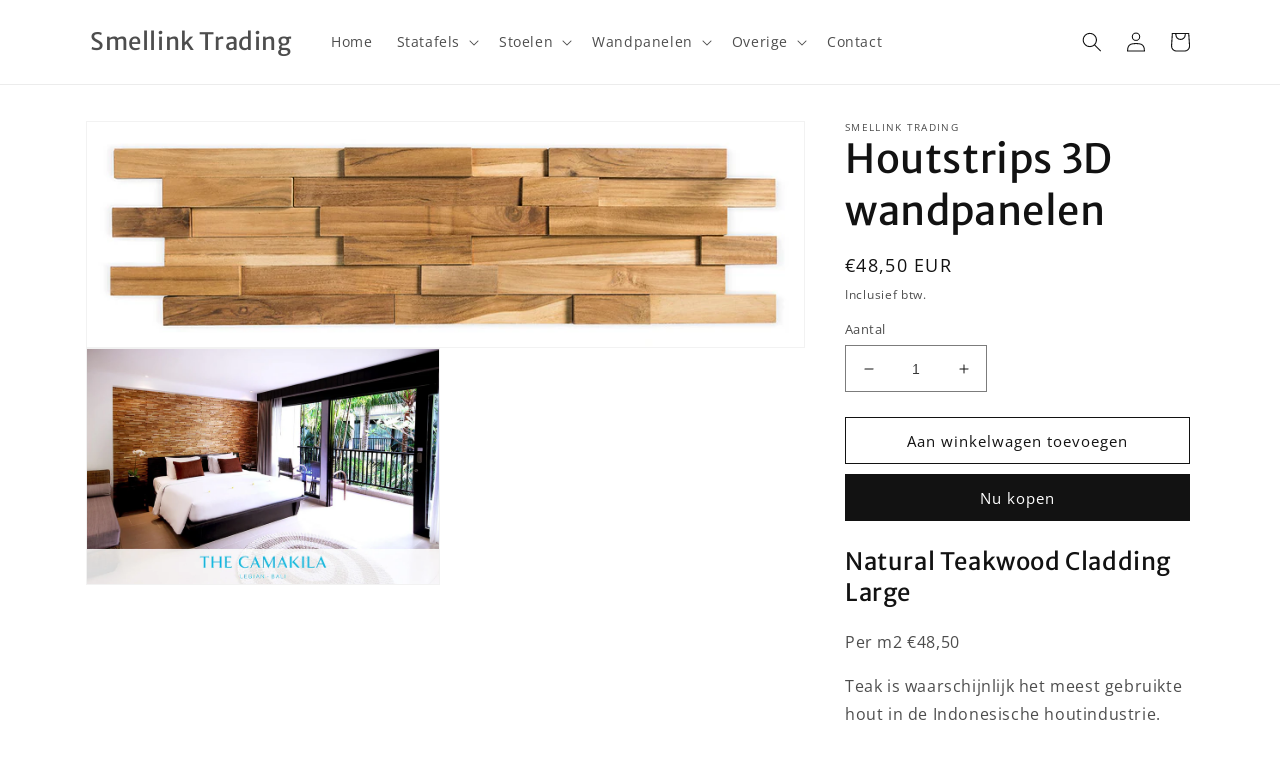

--- FILE ---
content_type: text/html; charset=utf-8
request_url: https://smellinktrading.nl/products/houtstrips-3d-wandpanelen
body_size: 22333
content:
<!doctype html>
<html class="no-js" lang="nl">
  <head>
    <meta charset="utf-8">
    <meta http-equiv="X-UA-Compatible" content="IE=edge">
    <meta name="viewport" content="width=device-width,initial-scale=1">
    <meta name="theme-color" content="">
    <link rel="canonical" href="https://smellinktrading.nl/products/houtstrips-3d-wandpanelen">
    <link rel="preconnect" href="https://cdn.shopify.com" crossorigin><link rel="preconnect" href="https://fonts.shopifycdn.com" crossorigin><title>
      Houtstrips 3D wandpanelen
 &ndash; Smellink Trading</title>

    
      <meta name="description" content="Natural Teakwood Cladding Large Per m2 €48,50 Teak is waarschijnlijk het meest gebruikte hout in de Indonesische houtindustrie. Vanwege de hoge omgevingsbestendigheid, mooie textuur en sterkte wordt het gebruikt in zowel binnen- als buitenmeubilair, boten, high-end vloeren en nog veel meer. De Natural teak serie is onz">
    

    

<meta property="og:site_name" content="Smellink Trading">
<meta property="og:url" content="https://smellinktrading.nl/products/houtstrips-3d-wandpanelen">
<meta property="og:title" content="Houtstrips 3D wandpanelen">
<meta property="og:type" content="product">
<meta property="og:description" content="Natural Teakwood Cladding Large Per m2 €48,50 Teak is waarschijnlijk het meest gebruikte hout in de Indonesische houtindustrie. Vanwege de hoge omgevingsbestendigheid, mooie textuur en sterkte wordt het gebruikt in zowel binnen- als buitenmeubilair, boten, high-end vloeren en nog veel meer. De Natural teak serie is onz"><meta property="og:image" content="http://smellinktrading.nl/cdn/shop/files/Teak-Cladding-Large-Web.jpg?v=1688212043">
  <meta property="og:image:secure_url" content="https://smellinktrading.nl/cdn/shop/files/Teak-Cladding-Large-Web.jpg?v=1688212043">
  <meta property="og:image:width" content="1200">
  <meta property="og:image:height" content="375"><meta property="og:price:amount" content="48,50">
  <meta property="og:price:currency" content="EUR"><meta name="twitter:card" content="summary_large_image">
<meta name="twitter:title" content="Houtstrips 3D wandpanelen">
<meta name="twitter:description" content="Natural Teakwood Cladding Large Per m2 €48,50 Teak is waarschijnlijk het meest gebruikte hout in de Indonesische houtindustrie. Vanwege de hoge omgevingsbestendigheid, mooie textuur en sterkte wordt het gebruikt in zowel binnen- als buitenmeubilair, boten, high-end vloeren en nog veel meer. De Natural teak serie is onz">


    <script src="//smellinktrading.nl/cdn/shop/t/1/assets/global.js?v=149496944046504657681667941020" defer="defer"></script>
    <script>window.performance && window.performance.mark && window.performance.mark('shopify.content_for_header.start');</script><meta id="shopify-digital-wallet" name="shopify-digital-wallet" content="/67669852456/digital_wallets/dialog">
<link rel="alternate" type="application/json+oembed" href="https://smellinktrading.nl/products/houtstrips-3d-wandpanelen.oembed">
<script async="async" src="/checkouts/internal/preloads.js?locale=nl-NL"></script>
<script id="shopify-features" type="application/json">{"accessToken":"9ac135fc2aeb5d3a8206a3a3ebe674c7","betas":["rich-media-storefront-analytics"],"domain":"smellinktrading.nl","predictiveSearch":true,"shopId":67669852456,"locale":"nl"}</script>
<script>var Shopify = Shopify || {};
Shopify.shop = "smellinktrading.myshopify.com";
Shopify.locale = "nl";
Shopify.currency = {"active":"EUR","rate":"1.0"};
Shopify.country = "NL";
Shopify.theme = {"name":"Dawn","id":137732358440,"schema_name":"Dawn","schema_version":"7.0.1","theme_store_id":887,"role":"main"};
Shopify.theme.handle = "null";
Shopify.theme.style = {"id":null,"handle":null};
Shopify.cdnHost = "smellinktrading.nl/cdn";
Shopify.routes = Shopify.routes || {};
Shopify.routes.root = "/";</script>
<script type="module">!function(o){(o.Shopify=o.Shopify||{}).modules=!0}(window);</script>
<script>!function(o){function n(){var o=[];function n(){o.push(Array.prototype.slice.apply(arguments))}return n.q=o,n}var t=o.Shopify=o.Shopify||{};t.loadFeatures=n(),t.autoloadFeatures=n()}(window);</script>
<script id="shop-js-analytics" type="application/json">{"pageType":"product"}</script>
<script defer="defer" async type="module" src="//smellinktrading.nl/cdn/shopifycloud/shop-js/modules/v2/client.init-shop-cart-sync_BHF27ruw.nl.esm.js"></script>
<script defer="defer" async type="module" src="//smellinktrading.nl/cdn/shopifycloud/shop-js/modules/v2/chunk.common_Dwaf6e9K.esm.js"></script>
<script type="module">
  await import("//smellinktrading.nl/cdn/shopifycloud/shop-js/modules/v2/client.init-shop-cart-sync_BHF27ruw.nl.esm.js");
await import("//smellinktrading.nl/cdn/shopifycloud/shop-js/modules/v2/chunk.common_Dwaf6e9K.esm.js");

  window.Shopify.SignInWithShop?.initShopCartSync?.({"fedCMEnabled":true,"windoidEnabled":true});

</script>
<script id="__st">var __st={"a":67669852456,"offset":3600,"reqid":"f71db62e-b26f-4825-87bd-731d846e285f-1768730629","pageurl":"smellinktrading.nl\/products\/houtstrips-3d-wandpanelen","u":"2a86333cec11","p":"product","rtyp":"product","rid":8451253502297};</script>
<script>window.ShopifyPaypalV4VisibilityTracking = true;</script>
<script id="captcha-bootstrap">!function(){'use strict';const t='contact',e='account',n='new_comment',o=[[t,t],['blogs',n],['comments',n],[t,'customer']],c=[[e,'customer_login'],[e,'guest_login'],[e,'recover_customer_password'],[e,'create_customer']],r=t=>t.map((([t,e])=>`form[action*='/${t}']:not([data-nocaptcha='true']) input[name='form_type'][value='${e}']`)).join(','),a=t=>()=>t?[...document.querySelectorAll(t)].map((t=>t.form)):[];function s(){const t=[...o],e=r(t);return a(e)}const i='password',u='form_key',d=['recaptcha-v3-token','g-recaptcha-response','h-captcha-response',i],f=()=>{try{return window.sessionStorage}catch{return}},m='__shopify_v',_=t=>t.elements[u];function p(t,e,n=!1){try{const o=window.sessionStorage,c=JSON.parse(o.getItem(e)),{data:r}=function(t){const{data:e,action:n}=t;return t[m]||n?{data:e,action:n}:{data:t,action:n}}(c);for(const[e,n]of Object.entries(r))t.elements[e]&&(t.elements[e].value=n);n&&o.removeItem(e)}catch(o){console.error('form repopulation failed',{error:o})}}const l='form_type',E='cptcha';function T(t){t.dataset[E]=!0}const w=window,h=w.document,L='Shopify',v='ce_forms',y='captcha';let A=!1;((t,e)=>{const n=(g='f06e6c50-85a8-45c8-87d0-21a2b65856fe',I='https://cdn.shopify.com/shopifycloud/storefront-forms-hcaptcha/ce_storefront_forms_captcha_hcaptcha.v1.5.2.iife.js',D={infoText:'Beschermd door hCaptcha',privacyText:'Privacy',termsText:'Voorwaarden'},(t,e,n)=>{const o=w[L][v],c=o.bindForm;if(c)return c(t,g,e,D).then(n);var r;o.q.push([[t,g,e,D],n]),r=I,A||(h.body.append(Object.assign(h.createElement('script'),{id:'captcha-provider',async:!0,src:r})),A=!0)});var g,I,D;w[L]=w[L]||{},w[L][v]=w[L][v]||{},w[L][v].q=[],w[L][y]=w[L][y]||{},w[L][y].protect=function(t,e){n(t,void 0,e),T(t)},Object.freeze(w[L][y]),function(t,e,n,w,h,L){const[v,y,A,g]=function(t,e,n){const i=e?o:[],u=t?c:[],d=[...i,...u],f=r(d),m=r(i),_=r(d.filter((([t,e])=>n.includes(e))));return[a(f),a(m),a(_),s()]}(w,h,L),I=t=>{const e=t.target;return e instanceof HTMLFormElement?e:e&&e.form},D=t=>v().includes(t);t.addEventListener('submit',(t=>{const e=I(t);if(!e)return;const n=D(e)&&!e.dataset.hcaptchaBound&&!e.dataset.recaptchaBound,o=_(e),c=g().includes(e)&&(!o||!o.value);(n||c)&&t.preventDefault(),c&&!n&&(function(t){try{if(!f())return;!function(t){const e=f();if(!e)return;const n=_(t);if(!n)return;const o=n.value;o&&e.removeItem(o)}(t);const e=Array.from(Array(32),(()=>Math.random().toString(36)[2])).join('');!function(t,e){_(t)||t.append(Object.assign(document.createElement('input'),{type:'hidden',name:u})),t.elements[u].value=e}(t,e),function(t,e){const n=f();if(!n)return;const o=[...t.querySelectorAll(`input[type='${i}']`)].map((({name:t})=>t)),c=[...d,...o],r={};for(const[a,s]of new FormData(t).entries())c.includes(a)||(r[a]=s);n.setItem(e,JSON.stringify({[m]:1,action:t.action,data:r}))}(t,e)}catch(e){console.error('failed to persist form',e)}}(e),e.submit())}));const S=(t,e)=>{t&&!t.dataset[E]&&(n(t,e.some((e=>e===t))),T(t))};for(const o of['focusin','change'])t.addEventListener(o,(t=>{const e=I(t);D(e)&&S(e,y())}));const B=e.get('form_key'),M=e.get(l),P=B&&M;t.addEventListener('DOMContentLoaded',(()=>{const t=y();if(P)for(const e of t)e.elements[l].value===M&&p(e,B);[...new Set([...A(),...v().filter((t=>'true'===t.dataset.shopifyCaptcha))])].forEach((e=>S(e,t)))}))}(h,new URLSearchParams(w.location.search),n,t,e,['guest_login'])})(!0,!0)}();</script>
<script integrity="sha256-4kQ18oKyAcykRKYeNunJcIwy7WH5gtpwJnB7kiuLZ1E=" data-source-attribution="shopify.loadfeatures" defer="defer" src="//smellinktrading.nl/cdn/shopifycloud/storefront/assets/storefront/load_feature-a0a9edcb.js" crossorigin="anonymous"></script>
<script data-source-attribution="shopify.dynamic_checkout.dynamic.init">var Shopify=Shopify||{};Shopify.PaymentButton=Shopify.PaymentButton||{isStorefrontPortableWallets:!0,init:function(){window.Shopify.PaymentButton.init=function(){};var t=document.createElement("script");t.src="https://smellinktrading.nl/cdn/shopifycloud/portable-wallets/latest/portable-wallets.nl.js",t.type="module",document.head.appendChild(t)}};
</script>
<script data-source-attribution="shopify.dynamic_checkout.buyer_consent">
  function portableWalletsHideBuyerConsent(e){var t=document.getElementById("shopify-buyer-consent"),n=document.getElementById("shopify-subscription-policy-button");t&&n&&(t.classList.add("hidden"),t.setAttribute("aria-hidden","true"),n.removeEventListener("click",e))}function portableWalletsShowBuyerConsent(e){var t=document.getElementById("shopify-buyer-consent"),n=document.getElementById("shopify-subscription-policy-button");t&&n&&(t.classList.remove("hidden"),t.removeAttribute("aria-hidden"),n.addEventListener("click",e))}window.Shopify?.PaymentButton&&(window.Shopify.PaymentButton.hideBuyerConsent=portableWalletsHideBuyerConsent,window.Shopify.PaymentButton.showBuyerConsent=portableWalletsShowBuyerConsent);
</script>
<script>
  function portableWalletsCleanup(e){e&&e.src&&console.error("Failed to load portable wallets script "+e.src);var t=document.querySelectorAll("shopify-accelerated-checkout .shopify-payment-button__skeleton, shopify-accelerated-checkout-cart .wallet-cart-button__skeleton"),e=document.getElementById("shopify-buyer-consent");for(let e=0;e<t.length;e++)t[e].remove();e&&e.remove()}function portableWalletsNotLoadedAsModule(e){e instanceof ErrorEvent&&"string"==typeof e.message&&e.message.includes("import.meta")&&"string"==typeof e.filename&&e.filename.includes("portable-wallets")&&(window.removeEventListener("error",portableWalletsNotLoadedAsModule),window.Shopify.PaymentButton.failedToLoad=e,"loading"===document.readyState?document.addEventListener("DOMContentLoaded",window.Shopify.PaymentButton.init):window.Shopify.PaymentButton.init())}window.addEventListener("error",portableWalletsNotLoadedAsModule);
</script>

<script type="module" src="https://smellinktrading.nl/cdn/shopifycloud/portable-wallets/latest/portable-wallets.nl.js" onError="portableWalletsCleanup(this)" crossorigin="anonymous"></script>
<script nomodule>
  document.addEventListener("DOMContentLoaded", portableWalletsCleanup);
</script>

<link id="shopify-accelerated-checkout-styles" rel="stylesheet" media="screen" href="https://smellinktrading.nl/cdn/shopifycloud/portable-wallets/latest/accelerated-checkout-backwards-compat.css" crossorigin="anonymous">
<style id="shopify-accelerated-checkout-cart">
        #shopify-buyer-consent {
  margin-top: 1em;
  display: inline-block;
  width: 100%;
}

#shopify-buyer-consent.hidden {
  display: none;
}

#shopify-subscription-policy-button {
  background: none;
  border: none;
  padding: 0;
  text-decoration: underline;
  font-size: inherit;
  cursor: pointer;
}

#shopify-subscription-policy-button::before {
  box-shadow: none;
}

      </style>
<script id="sections-script" data-sections="header,footer" defer="defer" src="//smellinktrading.nl/cdn/shop/t/1/compiled_assets/scripts.js?54"></script>
<script>window.performance && window.performance.mark && window.performance.mark('shopify.content_for_header.end');</script>


    <style data-shopify>
      @font-face {
  font-family: "Open Sans";
  font-weight: 400;
  font-style: normal;
  font-display: swap;
  src: url("//smellinktrading.nl/cdn/fonts/open_sans/opensans_n4.c32e4d4eca5273f6d4ee95ddf54b5bbb75fc9b61.woff2") format("woff2"),
       url("//smellinktrading.nl/cdn/fonts/open_sans/opensans_n4.5f3406f8d94162b37bfa232b486ac93ee892406d.woff") format("woff");
}

      @font-face {
  font-family: "Open Sans";
  font-weight: 700;
  font-style: normal;
  font-display: swap;
  src: url("//smellinktrading.nl/cdn/fonts/open_sans/opensans_n7.a9393be1574ea8606c68f4441806b2711d0d13e4.woff2") format("woff2"),
       url("//smellinktrading.nl/cdn/fonts/open_sans/opensans_n7.7b8af34a6ebf52beb1a4c1d8c73ad6910ec2e553.woff") format("woff");
}

      @font-face {
  font-family: "Open Sans";
  font-weight: 400;
  font-style: italic;
  font-display: swap;
  src: url("//smellinktrading.nl/cdn/fonts/open_sans/opensans_i4.6f1d45f7a46916cc95c694aab32ecbf7509cbf33.woff2") format("woff2"),
       url("//smellinktrading.nl/cdn/fonts/open_sans/opensans_i4.4efaa52d5a57aa9a57c1556cc2b7465d18839daa.woff") format("woff");
}

      @font-face {
  font-family: "Open Sans";
  font-weight: 700;
  font-style: italic;
  font-display: swap;
  src: url("//smellinktrading.nl/cdn/fonts/open_sans/opensans_i7.916ced2e2ce15f7fcd95d196601a15e7b89ee9a4.woff2") format("woff2"),
       url("//smellinktrading.nl/cdn/fonts/open_sans/opensans_i7.99a9cff8c86ea65461de497ade3d515a98f8b32a.woff") format("woff");
}

      @font-face {
  font-family: "Merriweather Sans";
  font-weight: 400;
  font-style: normal;
  font-display: swap;
  src: url("//smellinktrading.nl/cdn/fonts/merriweather_sans/merriweathersans_n4.e8e76a1153621bf13c455f7c4cac15f9e7a555b4.woff2") format("woff2"),
       url("//smellinktrading.nl/cdn/fonts/merriweather_sans/merriweathersans_n4.0832d7fb8eff5d83b883571b5fd79bbe1a28a988.woff") format("woff");
}


      :root {
        --font-body-family: "Open Sans", sans-serif;
        --font-body-style: normal;
        --font-body-weight: 400;
        --font-body-weight-bold: 700;

        --font-heading-family: "Merriweather Sans", sans-serif;
        --font-heading-style: normal;
        --font-heading-weight: 400;

        --font-body-scale: 1.0;
        --font-heading-scale: 1.0;

        --color-base-text: 18, 18, 18;
        --color-shadow: 18, 18, 18;
        --color-base-background-1: 255, 255, 255;
        --color-base-background-2: 243, 243, 243;
        --color-base-solid-button-labels: 255, 255, 255;
        --color-base-outline-button-labels: 18, 18, 18;
        --color-base-accent-1: 18, 18, 18;
        --color-base-accent-2: 146, 162, 58;
        --payment-terms-background-color: #ffffff;

        --gradient-base-background-1: #ffffff;
        --gradient-base-background-2: #f3f3f3;
        --gradient-base-accent-1: #121212;
        --gradient-base-accent-2: #92a23a;

        --media-padding: px;
        --media-border-opacity: 0.05;
        --media-border-width: 1px;
        --media-radius: 0px;
        --media-shadow-opacity: 0.0;
        --media-shadow-horizontal-offset: 0px;
        --media-shadow-vertical-offset: 4px;
        --media-shadow-blur-radius: 5px;
        --media-shadow-visible: 0;

        --page-width: 120rem;
        --page-width-margin: 0rem;

        --product-card-image-padding: 0.4rem;
        --product-card-corner-radius: 1.0rem;
        --product-card-text-alignment: left;
        --product-card-border-width: 0.0rem;
        --product-card-border-opacity: 0.0;
        --product-card-shadow-opacity: 0.1;
        --product-card-shadow-visible: 1;
        --product-card-shadow-horizontal-offset: 0.0rem;
        --product-card-shadow-vertical-offset: 0.2rem;
        --product-card-shadow-blur-radius: 0.5rem;

        --collection-card-image-padding: 0.0rem;
        --collection-card-corner-radius: 1.0rem;
        --collection-card-text-alignment: left;
        --collection-card-border-width: 0.0rem;
        --collection-card-border-opacity: 0.1;
        --collection-card-shadow-opacity: 0.0;
        --collection-card-shadow-visible: 0;
        --collection-card-shadow-horizontal-offset: 0.0rem;
        --collection-card-shadow-vertical-offset: 0.4rem;
        --collection-card-shadow-blur-radius: 0.5rem;

        --blog-card-image-padding: 0.0rem;
        --blog-card-corner-radius: 0.0rem;
        --blog-card-text-alignment: left;
        --blog-card-border-width: 0.0rem;
        --blog-card-border-opacity: 0.1;
        --blog-card-shadow-opacity: 0.0;
        --blog-card-shadow-visible: 0;
        --blog-card-shadow-horizontal-offset: 0.0rem;
        --blog-card-shadow-vertical-offset: 0.4rem;
        --blog-card-shadow-blur-radius: 0.5rem;

        --badge-corner-radius: 4.0rem;

        --popup-border-width: 1px;
        --popup-border-opacity: 0.1;
        --popup-corner-radius: 0px;
        --popup-shadow-opacity: 0.0;
        --popup-shadow-horizontal-offset: 0px;
        --popup-shadow-vertical-offset: 4px;
        --popup-shadow-blur-radius: 5px;

        --drawer-border-width: 1px;
        --drawer-border-opacity: 0.1;
        --drawer-shadow-opacity: 0.0;
        --drawer-shadow-horizontal-offset: 0px;
        --drawer-shadow-vertical-offset: 4px;
        --drawer-shadow-blur-radius: 5px;

        --spacing-sections-desktop: 0px;
        --spacing-sections-mobile: 0px;

        --grid-desktop-vertical-spacing: 8px;
        --grid-desktop-horizontal-spacing: 8px;
        --grid-mobile-vertical-spacing: 4px;
        --grid-mobile-horizontal-spacing: 4px;

        --text-boxes-border-opacity: 0.1;
        --text-boxes-border-width: 0px;
        --text-boxes-radius: 0px;
        --text-boxes-shadow-opacity: 0.0;
        --text-boxes-shadow-visible: 0;
        --text-boxes-shadow-horizontal-offset: 0px;
        --text-boxes-shadow-vertical-offset: 4px;
        --text-boxes-shadow-blur-radius: 5px;

        --buttons-radius: 0px;
        --buttons-radius-outset: 0px;
        --buttons-border-width: 1px;
        --buttons-border-opacity: 1.0;
        --buttons-shadow-opacity: 0.0;
        --buttons-shadow-visible: 0;
        --buttons-shadow-horizontal-offset: 0px;
        --buttons-shadow-vertical-offset: 4px;
        --buttons-shadow-blur-radius: 5px;
        --buttons-border-offset: 0px;

        --inputs-radius: 0px;
        --inputs-border-width: 1px;
        --inputs-border-opacity: 0.55;
        --inputs-shadow-opacity: 0.0;
        --inputs-shadow-horizontal-offset: 0px;
        --inputs-margin-offset: 0px;
        --inputs-shadow-vertical-offset: 4px;
        --inputs-shadow-blur-radius: 5px;
        --inputs-radius-outset: 0px;

        --variant-pills-radius: 40px;
        --variant-pills-border-width: 1px;
        --variant-pills-border-opacity: 0.55;
        --variant-pills-shadow-opacity: 0.0;
        --variant-pills-shadow-horizontal-offset: 0px;
        --variant-pills-shadow-vertical-offset: 4px;
        --variant-pills-shadow-blur-radius: 5px;
      }

      *,
      *::before,
      *::after {
        box-sizing: inherit;
      }

      html {
        box-sizing: border-box;
        font-size: calc(var(--font-body-scale) * 62.5%);
        height: 100%;
      }

      body {
        display: grid;
        grid-template-rows: auto auto 1fr auto;
        grid-template-columns: 100%;
        min-height: 100%;
        margin: 0;
        font-size: 1.5rem;
        letter-spacing: 0.06rem;
        line-height: calc(1 + 0.8 / var(--font-body-scale));
        font-family: var(--font-body-family);
        font-style: var(--font-body-style);
        font-weight: var(--font-body-weight);
      }

      @media screen and (min-width: 750px) {
        body {
          font-size: 1.6rem;
        }
      }
    </style>

    <link href="//smellinktrading.nl/cdn/shop/t/1/assets/base.css?v=88290808517547527771667941038" rel="stylesheet" type="text/css" media="all" />
<link rel="preload" as="font" href="//smellinktrading.nl/cdn/fonts/open_sans/opensans_n4.c32e4d4eca5273f6d4ee95ddf54b5bbb75fc9b61.woff2" type="font/woff2" crossorigin><link rel="preload" as="font" href="//smellinktrading.nl/cdn/fonts/merriweather_sans/merriweathersans_n4.e8e76a1153621bf13c455f7c4cac15f9e7a555b4.woff2" type="font/woff2" crossorigin><link rel="stylesheet" href="//smellinktrading.nl/cdn/shop/t/1/assets/component-predictive-search.css?v=83512081251802922551667941015" media="print" onload="this.media='all'"><script>document.documentElement.className = document.documentElement.className.replace('no-js', 'js');
    if (Shopify.designMode) {
      document.documentElement.classList.add('shopify-design-mode');
    }
    </script>
  <link href="https://monorail-edge.shopifysvc.com" rel="dns-prefetch">
<script>(function(){if ("sendBeacon" in navigator && "performance" in window) {try {var session_token_from_headers = performance.getEntriesByType('navigation')[0].serverTiming.find(x => x.name == '_s').description;} catch {var session_token_from_headers = undefined;}var session_cookie_matches = document.cookie.match(/_shopify_s=([^;]*)/);var session_token_from_cookie = session_cookie_matches && session_cookie_matches.length === 2 ? session_cookie_matches[1] : "";var session_token = session_token_from_headers || session_token_from_cookie || "";function handle_abandonment_event(e) {var entries = performance.getEntries().filter(function(entry) {return /monorail-edge.shopifysvc.com/.test(entry.name);});if (!window.abandonment_tracked && entries.length === 0) {window.abandonment_tracked = true;var currentMs = Date.now();var navigation_start = performance.timing.navigationStart;var payload = {shop_id: 67669852456,url: window.location.href,navigation_start,duration: currentMs - navigation_start,session_token,page_type: "product"};window.navigator.sendBeacon("https://monorail-edge.shopifysvc.com/v1/produce", JSON.stringify({schema_id: "online_store_buyer_site_abandonment/1.1",payload: payload,metadata: {event_created_at_ms: currentMs,event_sent_at_ms: currentMs}}));}}window.addEventListener('pagehide', handle_abandonment_event);}}());</script>
<script id="web-pixels-manager-setup">(function e(e,d,r,n,o){if(void 0===o&&(o={}),!Boolean(null===(a=null===(i=window.Shopify)||void 0===i?void 0:i.analytics)||void 0===a?void 0:a.replayQueue)){var i,a;window.Shopify=window.Shopify||{};var t=window.Shopify;t.analytics=t.analytics||{};var s=t.analytics;s.replayQueue=[],s.publish=function(e,d,r){return s.replayQueue.push([e,d,r]),!0};try{self.performance.mark("wpm:start")}catch(e){}var l=function(){var e={modern:/Edge?\/(1{2}[4-9]|1[2-9]\d|[2-9]\d{2}|\d{4,})\.\d+(\.\d+|)|Firefox\/(1{2}[4-9]|1[2-9]\d|[2-9]\d{2}|\d{4,})\.\d+(\.\d+|)|Chrom(ium|e)\/(9{2}|\d{3,})\.\d+(\.\d+|)|(Maci|X1{2}).+ Version\/(15\.\d+|(1[6-9]|[2-9]\d|\d{3,})\.\d+)([,.]\d+|)( \(\w+\)|)( Mobile\/\w+|) Safari\/|Chrome.+OPR\/(9{2}|\d{3,})\.\d+\.\d+|(CPU[ +]OS|iPhone[ +]OS|CPU[ +]iPhone|CPU IPhone OS|CPU iPad OS)[ +]+(15[._]\d+|(1[6-9]|[2-9]\d|\d{3,})[._]\d+)([._]\d+|)|Android:?[ /-](13[3-9]|1[4-9]\d|[2-9]\d{2}|\d{4,})(\.\d+|)(\.\d+|)|Android.+Firefox\/(13[5-9]|1[4-9]\d|[2-9]\d{2}|\d{4,})\.\d+(\.\d+|)|Android.+Chrom(ium|e)\/(13[3-9]|1[4-9]\d|[2-9]\d{2}|\d{4,})\.\d+(\.\d+|)|SamsungBrowser\/([2-9]\d|\d{3,})\.\d+/,legacy:/Edge?\/(1[6-9]|[2-9]\d|\d{3,})\.\d+(\.\d+|)|Firefox\/(5[4-9]|[6-9]\d|\d{3,})\.\d+(\.\d+|)|Chrom(ium|e)\/(5[1-9]|[6-9]\d|\d{3,})\.\d+(\.\d+|)([\d.]+$|.*Safari\/(?![\d.]+ Edge\/[\d.]+$))|(Maci|X1{2}).+ Version\/(10\.\d+|(1[1-9]|[2-9]\d|\d{3,})\.\d+)([,.]\d+|)( \(\w+\)|)( Mobile\/\w+|) Safari\/|Chrome.+OPR\/(3[89]|[4-9]\d|\d{3,})\.\d+\.\d+|(CPU[ +]OS|iPhone[ +]OS|CPU[ +]iPhone|CPU IPhone OS|CPU iPad OS)[ +]+(10[._]\d+|(1[1-9]|[2-9]\d|\d{3,})[._]\d+)([._]\d+|)|Android:?[ /-](13[3-9]|1[4-9]\d|[2-9]\d{2}|\d{4,})(\.\d+|)(\.\d+|)|Mobile Safari.+OPR\/([89]\d|\d{3,})\.\d+\.\d+|Android.+Firefox\/(13[5-9]|1[4-9]\d|[2-9]\d{2}|\d{4,})\.\d+(\.\d+|)|Android.+Chrom(ium|e)\/(13[3-9]|1[4-9]\d|[2-9]\d{2}|\d{4,})\.\d+(\.\d+|)|Android.+(UC? ?Browser|UCWEB|U3)[ /]?(15\.([5-9]|\d{2,})|(1[6-9]|[2-9]\d|\d{3,})\.\d+)\.\d+|SamsungBrowser\/(5\.\d+|([6-9]|\d{2,})\.\d+)|Android.+MQ{2}Browser\/(14(\.(9|\d{2,})|)|(1[5-9]|[2-9]\d|\d{3,})(\.\d+|))(\.\d+|)|K[Aa][Ii]OS\/(3\.\d+|([4-9]|\d{2,})\.\d+)(\.\d+|)/},d=e.modern,r=e.legacy,n=navigator.userAgent;return n.match(d)?"modern":n.match(r)?"legacy":"unknown"}(),u="modern"===l?"modern":"legacy",c=(null!=n?n:{modern:"",legacy:""})[u],f=function(e){return[e.baseUrl,"/wpm","/b",e.hashVersion,"modern"===e.buildTarget?"m":"l",".js"].join("")}({baseUrl:d,hashVersion:r,buildTarget:u}),m=function(e){var d=e.version,r=e.bundleTarget,n=e.surface,o=e.pageUrl,i=e.monorailEndpoint;return{emit:function(e){var a=e.status,t=e.errorMsg,s=(new Date).getTime(),l=JSON.stringify({metadata:{event_sent_at_ms:s},events:[{schema_id:"web_pixels_manager_load/3.1",payload:{version:d,bundle_target:r,page_url:o,status:a,surface:n,error_msg:t},metadata:{event_created_at_ms:s}}]});if(!i)return console&&console.warn&&console.warn("[Web Pixels Manager] No Monorail endpoint provided, skipping logging."),!1;try{return self.navigator.sendBeacon.bind(self.navigator)(i,l)}catch(e){}var u=new XMLHttpRequest;try{return u.open("POST",i,!0),u.setRequestHeader("Content-Type","text/plain"),u.send(l),!0}catch(e){return console&&console.warn&&console.warn("[Web Pixels Manager] Got an unhandled error while logging to Monorail."),!1}}}}({version:r,bundleTarget:l,surface:e.surface,pageUrl:self.location.href,monorailEndpoint:e.monorailEndpoint});try{o.browserTarget=l,function(e){var d=e.src,r=e.async,n=void 0===r||r,o=e.onload,i=e.onerror,a=e.sri,t=e.scriptDataAttributes,s=void 0===t?{}:t,l=document.createElement("script"),u=document.querySelector("head"),c=document.querySelector("body");if(l.async=n,l.src=d,a&&(l.integrity=a,l.crossOrigin="anonymous"),s)for(var f in s)if(Object.prototype.hasOwnProperty.call(s,f))try{l.dataset[f]=s[f]}catch(e){}if(o&&l.addEventListener("load",o),i&&l.addEventListener("error",i),u)u.appendChild(l);else{if(!c)throw new Error("Did not find a head or body element to append the script");c.appendChild(l)}}({src:f,async:!0,onload:function(){if(!function(){var e,d;return Boolean(null===(d=null===(e=window.Shopify)||void 0===e?void 0:e.analytics)||void 0===d?void 0:d.initialized)}()){var d=window.webPixelsManager.init(e)||void 0;if(d){var r=window.Shopify.analytics;r.replayQueue.forEach((function(e){var r=e[0],n=e[1],o=e[2];d.publishCustomEvent(r,n,o)})),r.replayQueue=[],r.publish=d.publishCustomEvent,r.visitor=d.visitor,r.initialized=!0}}},onerror:function(){return m.emit({status:"failed",errorMsg:"".concat(f," has failed to load")})},sri:function(e){var d=/^sha384-[A-Za-z0-9+/=]+$/;return"string"==typeof e&&d.test(e)}(c)?c:"",scriptDataAttributes:o}),m.emit({status:"loading"})}catch(e){m.emit({status:"failed",errorMsg:(null==e?void 0:e.message)||"Unknown error"})}}})({shopId: 67669852456,storefrontBaseUrl: "https://smellinktrading.nl",extensionsBaseUrl: "https://extensions.shopifycdn.com/cdn/shopifycloud/web-pixels-manager",monorailEndpoint: "https://monorail-edge.shopifysvc.com/unstable/produce_batch",surface: "storefront-renderer",enabledBetaFlags: ["2dca8a86"],webPixelsConfigList: [{"id":"shopify-app-pixel","configuration":"{}","eventPayloadVersion":"v1","runtimeContext":"STRICT","scriptVersion":"0450","apiClientId":"shopify-pixel","type":"APP","privacyPurposes":["ANALYTICS","MARKETING"]},{"id":"shopify-custom-pixel","eventPayloadVersion":"v1","runtimeContext":"LAX","scriptVersion":"0450","apiClientId":"shopify-pixel","type":"CUSTOM","privacyPurposes":["ANALYTICS","MARKETING"]}],isMerchantRequest: false,initData: {"shop":{"name":"Smellink Trading","paymentSettings":{"currencyCode":"EUR"},"myshopifyDomain":"smellinktrading.myshopify.com","countryCode":"NL","storefrontUrl":"https:\/\/smellinktrading.nl"},"customer":null,"cart":null,"checkout":null,"productVariants":[{"price":{"amount":48.5,"currencyCode":"EUR"},"product":{"title":"Houtstrips 3D wandpanelen","vendor":"Smellink Trading","id":"8451253502297","untranslatedTitle":"Houtstrips 3D wandpanelen","url":"\/products\/houtstrips-3d-wandpanelen","type":"Wand decoratie"},"id":"46862324203865","image":{"src":"\/\/smellinktrading.nl\/cdn\/shop\/files\/Teak-Cladding-Large-Web.jpg?v=1688212043"},"sku":"1000","title":"Default Title","untranslatedTitle":"Default Title"}],"purchasingCompany":null},},"https://smellinktrading.nl/cdn","fcfee988w5aeb613cpc8e4bc33m6693e112",{"modern":"","legacy":""},{"shopId":"67669852456","storefrontBaseUrl":"https:\/\/smellinktrading.nl","extensionBaseUrl":"https:\/\/extensions.shopifycdn.com\/cdn\/shopifycloud\/web-pixels-manager","surface":"storefront-renderer","enabledBetaFlags":"[\"2dca8a86\"]","isMerchantRequest":"false","hashVersion":"fcfee988w5aeb613cpc8e4bc33m6693e112","publish":"custom","events":"[[\"page_viewed\",{}],[\"product_viewed\",{\"productVariant\":{\"price\":{\"amount\":48.5,\"currencyCode\":\"EUR\"},\"product\":{\"title\":\"Houtstrips 3D wandpanelen\",\"vendor\":\"Smellink Trading\",\"id\":\"8451253502297\",\"untranslatedTitle\":\"Houtstrips 3D wandpanelen\",\"url\":\"\/products\/houtstrips-3d-wandpanelen\",\"type\":\"Wand decoratie\"},\"id\":\"46862324203865\",\"image\":{\"src\":\"\/\/smellinktrading.nl\/cdn\/shop\/files\/Teak-Cladding-Large-Web.jpg?v=1688212043\"},\"sku\":\"1000\",\"title\":\"Default Title\",\"untranslatedTitle\":\"Default Title\"}}]]"});</script><script>
  window.ShopifyAnalytics = window.ShopifyAnalytics || {};
  window.ShopifyAnalytics.meta = window.ShopifyAnalytics.meta || {};
  window.ShopifyAnalytics.meta.currency = 'EUR';
  var meta = {"product":{"id":8451253502297,"gid":"gid:\/\/shopify\/Product\/8451253502297","vendor":"Smellink Trading","type":"Wand decoratie","handle":"houtstrips-3d-wandpanelen","variants":[{"id":46862324203865,"price":4850,"name":"Houtstrips 3D wandpanelen","public_title":null,"sku":"1000"}],"remote":false},"page":{"pageType":"product","resourceType":"product","resourceId":8451253502297,"requestId":"f71db62e-b26f-4825-87bd-731d846e285f-1768730629"}};
  for (var attr in meta) {
    window.ShopifyAnalytics.meta[attr] = meta[attr];
  }
</script>
<script class="analytics">
  (function () {
    var customDocumentWrite = function(content) {
      var jquery = null;

      if (window.jQuery) {
        jquery = window.jQuery;
      } else if (window.Checkout && window.Checkout.$) {
        jquery = window.Checkout.$;
      }

      if (jquery) {
        jquery('body').append(content);
      }
    };

    var hasLoggedConversion = function(token) {
      if (token) {
        return document.cookie.indexOf('loggedConversion=' + token) !== -1;
      }
      return false;
    }

    var setCookieIfConversion = function(token) {
      if (token) {
        var twoMonthsFromNow = new Date(Date.now());
        twoMonthsFromNow.setMonth(twoMonthsFromNow.getMonth() + 2);

        document.cookie = 'loggedConversion=' + token + '; expires=' + twoMonthsFromNow;
      }
    }

    var trekkie = window.ShopifyAnalytics.lib = window.trekkie = window.trekkie || [];
    if (trekkie.integrations) {
      return;
    }
    trekkie.methods = [
      'identify',
      'page',
      'ready',
      'track',
      'trackForm',
      'trackLink'
    ];
    trekkie.factory = function(method) {
      return function() {
        var args = Array.prototype.slice.call(arguments);
        args.unshift(method);
        trekkie.push(args);
        return trekkie;
      };
    };
    for (var i = 0; i < trekkie.methods.length; i++) {
      var key = trekkie.methods[i];
      trekkie[key] = trekkie.factory(key);
    }
    trekkie.load = function(config) {
      trekkie.config = config || {};
      trekkie.config.initialDocumentCookie = document.cookie;
      var first = document.getElementsByTagName('script')[0];
      var script = document.createElement('script');
      script.type = 'text/javascript';
      script.onerror = function(e) {
        var scriptFallback = document.createElement('script');
        scriptFallback.type = 'text/javascript';
        scriptFallback.onerror = function(error) {
                var Monorail = {
      produce: function produce(monorailDomain, schemaId, payload) {
        var currentMs = new Date().getTime();
        var event = {
          schema_id: schemaId,
          payload: payload,
          metadata: {
            event_created_at_ms: currentMs,
            event_sent_at_ms: currentMs
          }
        };
        return Monorail.sendRequest("https://" + monorailDomain + "/v1/produce", JSON.stringify(event));
      },
      sendRequest: function sendRequest(endpointUrl, payload) {
        // Try the sendBeacon API
        if (window && window.navigator && typeof window.navigator.sendBeacon === 'function' && typeof window.Blob === 'function' && !Monorail.isIos12()) {
          var blobData = new window.Blob([payload], {
            type: 'text/plain'
          });

          if (window.navigator.sendBeacon(endpointUrl, blobData)) {
            return true;
          } // sendBeacon was not successful

        } // XHR beacon

        var xhr = new XMLHttpRequest();

        try {
          xhr.open('POST', endpointUrl);
          xhr.setRequestHeader('Content-Type', 'text/plain');
          xhr.send(payload);
        } catch (e) {
          console.log(e);
        }

        return false;
      },
      isIos12: function isIos12() {
        return window.navigator.userAgent.lastIndexOf('iPhone; CPU iPhone OS 12_') !== -1 || window.navigator.userAgent.lastIndexOf('iPad; CPU OS 12_') !== -1;
      }
    };
    Monorail.produce('monorail-edge.shopifysvc.com',
      'trekkie_storefront_load_errors/1.1',
      {shop_id: 67669852456,
      theme_id: 137732358440,
      app_name: "storefront",
      context_url: window.location.href,
      source_url: "//smellinktrading.nl/cdn/s/trekkie.storefront.cd680fe47e6c39ca5d5df5f0a32d569bc48c0f27.min.js"});

        };
        scriptFallback.async = true;
        scriptFallback.src = '//smellinktrading.nl/cdn/s/trekkie.storefront.cd680fe47e6c39ca5d5df5f0a32d569bc48c0f27.min.js';
        first.parentNode.insertBefore(scriptFallback, first);
      };
      script.async = true;
      script.src = '//smellinktrading.nl/cdn/s/trekkie.storefront.cd680fe47e6c39ca5d5df5f0a32d569bc48c0f27.min.js';
      first.parentNode.insertBefore(script, first);
    };
    trekkie.load(
      {"Trekkie":{"appName":"storefront","development":false,"defaultAttributes":{"shopId":67669852456,"isMerchantRequest":null,"themeId":137732358440,"themeCityHash":"2177949784771466556","contentLanguage":"nl","currency":"EUR","eventMetadataId":"a6ed7c6e-6f98-4fc0-a513-1d5d228d615e"},"isServerSideCookieWritingEnabled":true,"monorailRegion":"shop_domain","enabledBetaFlags":["65f19447"]},"Session Attribution":{},"S2S":{"facebookCapiEnabled":false,"source":"trekkie-storefront-renderer","apiClientId":580111}}
    );

    var loaded = false;
    trekkie.ready(function() {
      if (loaded) return;
      loaded = true;

      window.ShopifyAnalytics.lib = window.trekkie;

      var originalDocumentWrite = document.write;
      document.write = customDocumentWrite;
      try { window.ShopifyAnalytics.merchantGoogleAnalytics.call(this); } catch(error) {};
      document.write = originalDocumentWrite;

      window.ShopifyAnalytics.lib.page(null,{"pageType":"product","resourceType":"product","resourceId":8451253502297,"requestId":"f71db62e-b26f-4825-87bd-731d846e285f-1768730629","shopifyEmitted":true});

      var match = window.location.pathname.match(/checkouts\/(.+)\/(thank_you|post_purchase)/)
      var token = match? match[1]: undefined;
      if (!hasLoggedConversion(token)) {
        setCookieIfConversion(token);
        window.ShopifyAnalytics.lib.track("Viewed Product",{"currency":"EUR","variantId":46862324203865,"productId":8451253502297,"productGid":"gid:\/\/shopify\/Product\/8451253502297","name":"Houtstrips 3D wandpanelen","price":"48.50","sku":"1000","brand":"Smellink Trading","variant":null,"category":"Wand decoratie","nonInteraction":true,"remote":false},undefined,undefined,{"shopifyEmitted":true});
      window.ShopifyAnalytics.lib.track("monorail:\/\/trekkie_storefront_viewed_product\/1.1",{"currency":"EUR","variantId":46862324203865,"productId":8451253502297,"productGid":"gid:\/\/shopify\/Product\/8451253502297","name":"Houtstrips 3D wandpanelen","price":"48.50","sku":"1000","brand":"Smellink Trading","variant":null,"category":"Wand decoratie","nonInteraction":true,"remote":false,"referer":"https:\/\/smellinktrading.nl\/products\/houtstrips-3d-wandpanelen"});
      }
    });


        var eventsListenerScript = document.createElement('script');
        eventsListenerScript.async = true;
        eventsListenerScript.src = "//smellinktrading.nl/cdn/shopifycloud/storefront/assets/shop_events_listener-3da45d37.js";
        document.getElementsByTagName('head')[0].appendChild(eventsListenerScript);

})();</script>
<script
  defer
  src="https://smellinktrading.nl/cdn/shopifycloud/perf-kit/shopify-perf-kit-3.0.4.min.js"
  data-application="storefront-renderer"
  data-shop-id="67669852456"
  data-render-region="gcp-us-east1"
  data-page-type="product"
  data-theme-instance-id="137732358440"
  data-theme-name="Dawn"
  data-theme-version="7.0.1"
  data-monorail-region="shop_domain"
  data-resource-timing-sampling-rate="10"
  data-shs="true"
  data-shs-beacon="true"
  data-shs-export-with-fetch="true"
  data-shs-logs-sample-rate="1"
  data-shs-beacon-endpoint="https://smellinktrading.nl/api/collect"
></script>
</head>

  <body class="gradient">
    <a class="skip-to-content-link button visually-hidden" href="#MainContent">
      Meteen naar de content
    </a><div id="shopify-section-announcement-bar" class="shopify-section">
</div>
    <div id="shopify-section-header" class="shopify-section section-header"><link rel="stylesheet" href="//smellinktrading.nl/cdn/shop/t/1/assets/component-list-menu.css?v=151968516119678728991667941024" media="print" onload="this.media='all'">
<link rel="stylesheet" href="//smellinktrading.nl/cdn/shop/t/1/assets/component-search.css?v=96455689198851321781667941004" media="print" onload="this.media='all'">
<link rel="stylesheet" href="//smellinktrading.nl/cdn/shop/t/1/assets/component-menu-drawer.css?v=182311192829367774911667941012" media="print" onload="this.media='all'">
<link rel="stylesheet" href="//smellinktrading.nl/cdn/shop/t/1/assets/component-cart-notification.css?v=183358051719344305851667940999" media="print" onload="this.media='all'">
<link rel="stylesheet" href="//smellinktrading.nl/cdn/shop/t/1/assets/component-cart-items.css?v=23917223812499722491667941038" media="print" onload="this.media='all'"><link rel="stylesheet" href="//smellinktrading.nl/cdn/shop/t/1/assets/component-price.css?v=65402837579211014041667941011" media="print" onload="this.media='all'">
  <link rel="stylesheet" href="//smellinktrading.nl/cdn/shop/t/1/assets/component-loading-overlay.css?v=167310470843593579841667941046" media="print" onload="this.media='all'"><noscript><link href="//smellinktrading.nl/cdn/shop/t/1/assets/component-list-menu.css?v=151968516119678728991667941024" rel="stylesheet" type="text/css" media="all" /></noscript>
<noscript><link href="//smellinktrading.nl/cdn/shop/t/1/assets/component-search.css?v=96455689198851321781667941004" rel="stylesheet" type="text/css" media="all" /></noscript>
<noscript><link href="//smellinktrading.nl/cdn/shop/t/1/assets/component-menu-drawer.css?v=182311192829367774911667941012" rel="stylesheet" type="text/css" media="all" /></noscript>
<noscript><link href="//smellinktrading.nl/cdn/shop/t/1/assets/component-cart-notification.css?v=183358051719344305851667940999" rel="stylesheet" type="text/css" media="all" /></noscript>
<noscript><link href="//smellinktrading.nl/cdn/shop/t/1/assets/component-cart-items.css?v=23917223812499722491667941038" rel="stylesheet" type="text/css" media="all" /></noscript>

<style>
  header-drawer {
    justify-self: start;
    margin-left: -1.2rem;
  }

  .header__heading-logo {
    max-width: 90px;
  }

  @media screen and (min-width: 990px) {
    header-drawer {
      display: none;
    }
  }

  .menu-drawer-container {
    display: flex;
  }

  .list-menu {
    list-style: none;
    padding: 0;
    margin: 0;
  }

  .list-menu--inline {
    display: inline-flex;
    flex-wrap: wrap;
  }

  summary.list-menu__item {
    padding-right: 2.7rem;
  }

  .list-menu__item {
    display: flex;
    align-items: center;
    line-height: calc(1 + 0.3 / var(--font-body-scale));
  }

  .list-menu__item--link {
    text-decoration: none;
    padding-bottom: 1rem;
    padding-top: 1rem;
    line-height: calc(1 + 0.8 / var(--font-body-scale));
  }

  @media screen and (min-width: 750px) {
    .list-menu__item--link {
      padding-bottom: 0.5rem;
      padding-top: 0.5rem;
    }
  }
</style><style data-shopify>.header {
    padding-top: 10px;
    padding-bottom: 10px;
  }

  .section-header {
    margin-bottom: 0px;
  }

  @media screen and (min-width: 750px) {
    .section-header {
      margin-bottom: 0px;
    }
  }

  @media screen and (min-width: 990px) {
    .header {
      padding-top: 20px;
      padding-bottom: 20px;
    }
  }</style><script src="//smellinktrading.nl/cdn/shop/t/1/assets/details-disclosure.js?v=153497636716254413831667941034" defer="defer"></script>
<script src="//smellinktrading.nl/cdn/shop/t/1/assets/details-modal.js?v=4511761896672669691667941033" defer="defer"></script>
<script src="//smellinktrading.nl/cdn/shop/t/1/assets/cart-notification.js?v=160453272920806432391667941010" defer="defer"></script><svg xmlns="http://www.w3.org/2000/svg" class="hidden">
  <symbol id="icon-search" viewbox="0 0 18 19" fill="none">
    <path fill-rule="evenodd" clip-rule="evenodd" d="M11.03 11.68A5.784 5.784 0 112.85 3.5a5.784 5.784 0 018.18 8.18zm.26 1.12a6.78 6.78 0 11.72-.7l5.4 5.4a.5.5 0 11-.71.7l-5.41-5.4z" fill="currentColor"/>
  </symbol>

  <symbol id="icon-close" class="icon icon-close" fill="none" viewBox="0 0 18 17">
    <path d="M.865 15.978a.5.5 0 00.707.707l7.433-7.431 7.579 7.282a.501.501 0 00.846-.37.5.5 0 00-.153-.351L9.712 8.546l7.417-7.416a.5.5 0 10-.707-.708L8.991 7.853 1.413.573a.5.5 0 10-.693.72l7.563 7.268-7.418 7.417z" fill="currentColor">
  </symbol>
</svg>
<sticky-header class="header-wrapper color-background-1 gradient header-wrapper--border-bottom">
  <header class="header header--middle-left header--mobile-center page-width header--has-menu"><header-drawer data-breakpoint="tablet">
        <details id="Details-menu-drawer-container" class="menu-drawer-container">
          <summary class="header__icon header__icon--menu header__icon--summary link focus-inset" aria-label="Menu">
            <span>
              <svg xmlns="http://www.w3.org/2000/svg" aria-hidden="true" focusable="false" role="presentation" class="icon icon-hamburger" fill="none" viewBox="0 0 18 16">
  <path d="M1 .5a.5.5 0 100 1h15.71a.5.5 0 000-1H1zM.5 8a.5.5 0 01.5-.5h15.71a.5.5 0 010 1H1A.5.5 0 01.5 8zm0 7a.5.5 0 01.5-.5h15.71a.5.5 0 010 1H1a.5.5 0 01-.5-.5z" fill="currentColor">
</svg>

              <svg xmlns="http://www.w3.org/2000/svg" aria-hidden="true" focusable="false" role="presentation" class="icon icon-close" fill="none" viewBox="0 0 18 17">
  <path d="M.865 15.978a.5.5 0 00.707.707l7.433-7.431 7.579 7.282a.501.501 0 00.846-.37.5.5 0 00-.153-.351L9.712 8.546l7.417-7.416a.5.5 0 10-.707-.708L8.991 7.853 1.413.573a.5.5 0 10-.693.72l7.563 7.268-7.418 7.417z" fill="currentColor">
</svg>

            </span>
          </summary>
          <div id="menu-drawer" class="gradient menu-drawer motion-reduce" tabindex="-1">
            <div class="menu-drawer__inner-container">
              <div class="menu-drawer__navigation-container">
                <nav class="menu-drawer__navigation">
                  <ul class="menu-drawer__menu has-submenu list-menu" role="list"><li><a href="/" class="menu-drawer__menu-item list-menu__item link link--text focus-inset">
                            Home
                          </a></li><li><details id="Details-menu-drawer-menu-item-2">
                            <summary class="menu-drawer__menu-item list-menu__item link link--text focus-inset">
                              Statafels
                              <svg viewBox="0 0 14 10" fill="none" aria-hidden="true" focusable="false" role="presentation" class="icon icon-arrow" xmlns="http://www.w3.org/2000/svg">
  <path fill-rule="evenodd" clip-rule="evenodd" d="M8.537.808a.5.5 0 01.817-.162l4 4a.5.5 0 010 .708l-4 4a.5.5 0 11-.708-.708L11.793 5.5H1a.5.5 0 010-1h10.793L8.646 1.354a.5.5 0 01-.109-.546z" fill="currentColor">
</svg>

                              <svg aria-hidden="true" focusable="false" role="presentation" class="icon icon-caret" viewBox="0 0 10 6">
  <path fill-rule="evenodd" clip-rule="evenodd" d="M9.354.646a.5.5 0 00-.708 0L5 4.293 1.354.646a.5.5 0 00-.708.708l4 4a.5.5 0 00.708 0l4-4a.5.5 0 000-.708z" fill="currentColor">
</svg>

                            </summary>
                            <div id="link-statafels" class="menu-drawer__submenu has-submenu gradient motion-reduce" tabindex="-1">
                              <div class="menu-drawer__inner-submenu">
                                <button class="menu-drawer__close-button link link--text focus-inset" aria-expanded="true">
                                  <svg viewBox="0 0 14 10" fill="none" aria-hidden="true" focusable="false" role="presentation" class="icon icon-arrow" xmlns="http://www.w3.org/2000/svg">
  <path fill-rule="evenodd" clip-rule="evenodd" d="M8.537.808a.5.5 0 01.817-.162l4 4a.5.5 0 010 .708l-4 4a.5.5 0 11-.708-.708L11.793 5.5H1a.5.5 0 010-1h10.793L8.646 1.354a.5.5 0 01-.109-.546z" fill="currentColor">
</svg>

                                  Statafels
                                </button>
                                <ul class="menu-drawer__menu list-menu" role="list" tabindex="-1"><li><a href="/collections/statafels-online-kopen" class="menu-drawer__menu-item link link--text list-menu__item focus-inset">
                                          Statafels
                                        </a></li><li><a href="/collections/biertafels-en-banken" class="menu-drawer__menu-item link link--text list-menu__item focus-inset">
                                          Biertafels en Banken
                                        </a></li><li><a href="/collections/lage-terras-statafels" class="menu-drawer__menu-item link link--text list-menu__item focus-inset">
                                          Lage Terras Statafels
                                        </a></li><li><a href="/collections/losse-statafel-onderstellen" class="menu-drawer__menu-item link link--text list-menu__item focus-inset">
                                          Losse Statafel Onderstellen
                                        </a></li><li><a href="/collections/transportkar" class="menu-drawer__menu-item link link--text list-menu__item focus-inset">
                                          Transportkarren
                                        </a></li><li><a href="/collections/statafel-bladen" class="menu-drawer__menu-item link link--text list-menu__item focus-inset">
                                          Statafel Bladen
                                        </a></li><li><a href="/collections/statafel-hoezen" class="menu-drawer__menu-item link link--text list-menu__item focus-inset">
                                          Statafel Hoezen
                                        </a></li></ul>
                              </div>
                            </div>
                          </details></li><li><details id="Details-menu-drawer-menu-item-3">
                            <summary class="menu-drawer__menu-item list-menu__item link link--text focus-inset">
                              Stoelen
                              <svg viewBox="0 0 14 10" fill="none" aria-hidden="true" focusable="false" role="presentation" class="icon icon-arrow" xmlns="http://www.w3.org/2000/svg">
  <path fill-rule="evenodd" clip-rule="evenodd" d="M8.537.808a.5.5 0 01.817-.162l4 4a.5.5 0 010 .708l-4 4a.5.5 0 11-.708-.708L11.793 5.5H1a.5.5 0 010-1h10.793L8.646 1.354a.5.5 0 01-.109-.546z" fill="currentColor">
</svg>

                              <svg aria-hidden="true" focusable="false" role="presentation" class="icon icon-caret" viewBox="0 0 10 6">
  <path fill-rule="evenodd" clip-rule="evenodd" d="M9.354.646a.5.5 0 00-.708 0L5 4.293 1.354.646a.5.5 0 00-.708.708l4 4a.5.5 0 00.708 0l4-4a.5.5 0 000-.708z" fill="currentColor">
</svg>

                            </summary>
                            <div id="link-stoelen" class="menu-drawer__submenu has-submenu gradient motion-reduce" tabindex="-1">
                              <div class="menu-drawer__inner-submenu">
                                <button class="menu-drawer__close-button link link--text focus-inset" aria-expanded="true">
                                  <svg viewBox="0 0 14 10" fill="none" aria-hidden="true" focusable="false" role="presentation" class="icon icon-arrow" xmlns="http://www.w3.org/2000/svg">
  <path fill-rule="evenodd" clip-rule="evenodd" d="M8.537.808a.5.5 0 01.817-.162l4 4a.5.5 0 010 .708l-4 4a.5.5 0 11-.708-.708L11.793 5.5H1a.5.5 0 010-1h10.793L8.646 1.354a.5.5 0 01-.109-.546z" fill="currentColor">
</svg>

                                  Stoelen
                                </button>
                                <ul class="menu-drawer__menu list-menu" role="list" tabindex="-1"><li><a href="/collections/stoelen" class="menu-drawer__menu-item link link--text list-menu__item focus-inset">
                                          Stoelen
                                        </a></li><li><a href="/collections/stackchairs" class="menu-drawer__menu-item link link--text list-menu__item focus-inset">
                                          Stackchairs
                                        </a></li><li><a href="/collections/barkrukken-1" class="menu-drawer__menu-item link link--text list-menu__item focus-inset">
                                          Barkrukken
                                        </a></li></ul>
                              </div>
                            </div>
                          </details></li><li><details id="Details-menu-drawer-menu-item-4">
                            <summary class="menu-drawer__menu-item list-menu__item link link--text focus-inset">
                              Wandpanelen
                              <svg viewBox="0 0 14 10" fill="none" aria-hidden="true" focusable="false" role="presentation" class="icon icon-arrow" xmlns="http://www.w3.org/2000/svg">
  <path fill-rule="evenodd" clip-rule="evenodd" d="M8.537.808a.5.5 0 01.817-.162l4 4a.5.5 0 010 .708l-4 4a.5.5 0 11-.708-.708L11.793 5.5H1a.5.5 0 010-1h10.793L8.646 1.354a.5.5 0 01-.109-.546z" fill="currentColor">
</svg>

                              <svg aria-hidden="true" focusable="false" role="presentation" class="icon icon-caret" viewBox="0 0 10 6">
  <path fill-rule="evenodd" clip-rule="evenodd" d="M9.354.646a.5.5 0 00-.708 0L5 4.293 1.354.646a.5.5 0 00-.708.708l4 4a.5.5 0 00.708 0l4-4a.5.5 0 000-.708z" fill="currentColor">
</svg>

                            </summary>
                            <div id="link-wandpanelen" class="menu-drawer__submenu has-submenu gradient motion-reduce" tabindex="-1">
                              <div class="menu-drawer__inner-submenu">
                                <button class="menu-drawer__close-button link link--text focus-inset" aria-expanded="true">
                                  <svg viewBox="0 0 14 10" fill="none" aria-hidden="true" focusable="false" role="presentation" class="icon icon-arrow" xmlns="http://www.w3.org/2000/svg">
  <path fill-rule="evenodd" clip-rule="evenodd" d="M8.537.808a.5.5 0 01.817-.162l4 4a.5.5 0 010 .708l-4 4a.5.5 0 11-.708-.708L11.793 5.5H1a.5.5 0 010-1h10.793L8.646 1.354a.5.5 0 01-.109-.546z" fill="currentColor">
</svg>

                                  Wandpanelen
                                </button>
                                <ul class="menu-drawer__menu list-menu" role="list" tabindex="-1"><li><a href="/collections/wandpanelen" class="menu-drawer__menu-item link link--text list-menu__item focus-inset">
                                          Wandpanelen
                                        </a></li><li><a href="/collections/3d-wandpanelen" class="menu-drawer__menu-item link link--text list-menu__item focus-inset">
                                          Akoestische panelen
                                        </a></li><li><a href="/collections/3d-houtpanelen" class="menu-drawer__menu-item link link--text list-menu__item focus-inset">
                                          3D Houtpanelen
                                        </a></li></ul>
                              </div>
                            </div>
                          </details></li><li><details id="Details-menu-drawer-menu-item-5">
                            <summary class="menu-drawer__menu-item list-menu__item link link--text focus-inset">
                              Overige
                              <svg viewBox="0 0 14 10" fill="none" aria-hidden="true" focusable="false" role="presentation" class="icon icon-arrow" xmlns="http://www.w3.org/2000/svg">
  <path fill-rule="evenodd" clip-rule="evenodd" d="M8.537.808a.5.5 0 01.817-.162l4 4a.5.5 0 010 .708l-4 4a.5.5 0 11-.708-.708L11.793 5.5H1a.5.5 0 010-1h10.793L8.646 1.354a.5.5 0 01-.109-.546z" fill="currentColor">
</svg>

                              <svg aria-hidden="true" focusable="false" role="presentation" class="icon icon-caret" viewBox="0 0 10 6">
  <path fill-rule="evenodd" clip-rule="evenodd" d="M9.354.646a.5.5 0 00-.708 0L5 4.293 1.354.646a.5.5 0 00-.708.708l4 4a.5.5 0 00.708 0l4-4a.5.5 0 000-.708z" fill="currentColor">
</svg>

                            </summary>
                            <div id="link-overige" class="menu-drawer__submenu has-submenu gradient motion-reduce" tabindex="-1">
                              <div class="menu-drawer__inner-submenu">
                                <button class="menu-drawer__close-button link link--text focus-inset" aria-expanded="true">
                                  <svg viewBox="0 0 14 10" fill="none" aria-hidden="true" focusable="false" role="presentation" class="icon icon-arrow" xmlns="http://www.w3.org/2000/svg">
  <path fill-rule="evenodd" clip-rule="evenodd" d="M8.537.808a.5.5 0 01.817-.162l4 4a.5.5 0 010 .708l-4 4a.5.5 0 11-.708-.708L11.793 5.5H1a.5.5 0 010-1h10.793L8.646 1.354a.5.5 0 01-.109-.546z" fill="currentColor">
</svg>

                                  Overige
                                </button>
                                <ul class="menu-drawer__menu list-menu" role="list" tabindex="-1"><li><a href="/collections/garderobe-rekken" class="menu-drawer__menu-item link link--text list-menu__item focus-inset">
                                          Garderobe rekken
                                        </a></li></ul>
                              </div>
                            </div>
                          </details></li><li><a href="/pages/contact" class="menu-drawer__menu-item list-menu__item link link--text focus-inset">
                            Contact
                          </a></li></ul>
                </nav>
                <div class="menu-drawer__utility-links"><a href="https://shopify.com/67669852456/account?locale=nl&region_country=NL" class="menu-drawer__account link focus-inset h5">
                      <svg xmlns="http://www.w3.org/2000/svg" aria-hidden="true" focusable="false" role="presentation" class="icon icon-account" fill="none" viewBox="0 0 18 19">
  <path fill-rule="evenodd" clip-rule="evenodd" d="M6 4.5a3 3 0 116 0 3 3 0 01-6 0zm3-4a4 4 0 100 8 4 4 0 000-8zm5.58 12.15c1.12.82 1.83 2.24 1.91 4.85H1.51c.08-2.6.79-4.03 1.9-4.85C4.66 11.75 6.5 11.5 9 11.5s4.35.26 5.58 1.15zM9 10.5c-2.5 0-4.65.24-6.17 1.35C1.27 12.98.5 14.93.5 18v.5h17V18c0-3.07-.77-5.02-2.33-6.15-1.52-1.1-3.67-1.35-6.17-1.35z" fill="currentColor">
</svg>

Inloggen</a><ul class="list list-social list-unstyled" role="list"></ul>
                </div>
              </div>
            </div>
          </div>
        </details>
      </header-drawer><a href="/" class="header__heading-link link link--text focus-inset"><span class="h2">Smellink Trading</span></a><nav class="header__inline-menu">
          <ul class="list-menu list-menu--inline" role="list"><li><a href="/" class="header__menu-item list-menu__item link link--text focus-inset">
                    <span>Home</span>
                  </a></li><li><header-menu>
                    <details id="Details-HeaderMenu-2">
                      <summary class="header__menu-item list-menu__item link focus-inset">
                        <span>Statafels</span>
                        <svg aria-hidden="true" focusable="false" role="presentation" class="icon icon-caret" viewBox="0 0 10 6">
  <path fill-rule="evenodd" clip-rule="evenodd" d="M9.354.646a.5.5 0 00-.708 0L5 4.293 1.354.646a.5.5 0 00-.708.708l4 4a.5.5 0 00.708 0l4-4a.5.5 0 000-.708z" fill="currentColor">
</svg>

                      </summary>
                      <ul id="HeaderMenu-MenuList-2" class="header__submenu list-menu list-menu--disclosure gradient caption-large motion-reduce global-settings-popup" role="list" tabindex="-1"><li><a href="/collections/statafels-online-kopen" class="header__menu-item list-menu__item link link--text focus-inset caption-large">
                                Statafels
                              </a></li><li><a href="/collections/biertafels-en-banken" class="header__menu-item list-menu__item link link--text focus-inset caption-large">
                                Biertafels en Banken
                              </a></li><li><a href="/collections/lage-terras-statafels" class="header__menu-item list-menu__item link link--text focus-inset caption-large">
                                Lage Terras Statafels
                              </a></li><li><a href="/collections/losse-statafel-onderstellen" class="header__menu-item list-menu__item link link--text focus-inset caption-large">
                                Losse Statafel Onderstellen
                              </a></li><li><a href="/collections/transportkar" class="header__menu-item list-menu__item link link--text focus-inset caption-large">
                                Transportkarren
                              </a></li><li><a href="/collections/statafel-bladen" class="header__menu-item list-menu__item link link--text focus-inset caption-large">
                                Statafel Bladen
                              </a></li><li><a href="/collections/statafel-hoezen" class="header__menu-item list-menu__item link link--text focus-inset caption-large">
                                Statafel Hoezen
                              </a></li></ul>
                    </details>
                  </header-menu></li><li><header-menu>
                    <details id="Details-HeaderMenu-3">
                      <summary class="header__menu-item list-menu__item link focus-inset">
                        <span>Stoelen</span>
                        <svg aria-hidden="true" focusable="false" role="presentation" class="icon icon-caret" viewBox="0 0 10 6">
  <path fill-rule="evenodd" clip-rule="evenodd" d="M9.354.646a.5.5 0 00-.708 0L5 4.293 1.354.646a.5.5 0 00-.708.708l4 4a.5.5 0 00.708 0l4-4a.5.5 0 000-.708z" fill="currentColor">
</svg>

                      </summary>
                      <ul id="HeaderMenu-MenuList-3" class="header__submenu list-menu list-menu--disclosure gradient caption-large motion-reduce global-settings-popup" role="list" tabindex="-1"><li><a href="/collections/stoelen" class="header__menu-item list-menu__item link link--text focus-inset caption-large">
                                Stoelen
                              </a></li><li><a href="/collections/stackchairs" class="header__menu-item list-menu__item link link--text focus-inset caption-large">
                                Stackchairs
                              </a></li><li><a href="/collections/barkrukken-1" class="header__menu-item list-menu__item link link--text focus-inset caption-large">
                                Barkrukken
                              </a></li></ul>
                    </details>
                  </header-menu></li><li><header-menu>
                    <details id="Details-HeaderMenu-4">
                      <summary class="header__menu-item list-menu__item link focus-inset">
                        <span>Wandpanelen</span>
                        <svg aria-hidden="true" focusable="false" role="presentation" class="icon icon-caret" viewBox="0 0 10 6">
  <path fill-rule="evenodd" clip-rule="evenodd" d="M9.354.646a.5.5 0 00-.708 0L5 4.293 1.354.646a.5.5 0 00-.708.708l4 4a.5.5 0 00.708 0l4-4a.5.5 0 000-.708z" fill="currentColor">
</svg>

                      </summary>
                      <ul id="HeaderMenu-MenuList-4" class="header__submenu list-menu list-menu--disclosure gradient caption-large motion-reduce global-settings-popup" role="list" tabindex="-1"><li><a href="/collections/wandpanelen" class="header__menu-item list-menu__item link link--text focus-inset caption-large">
                                Wandpanelen
                              </a></li><li><a href="/collections/3d-wandpanelen" class="header__menu-item list-menu__item link link--text focus-inset caption-large">
                                Akoestische panelen
                              </a></li><li><a href="/collections/3d-houtpanelen" class="header__menu-item list-menu__item link link--text focus-inset caption-large">
                                3D Houtpanelen
                              </a></li></ul>
                    </details>
                  </header-menu></li><li><header-menu>
                    <details id="Details-HeaderMenu-5">
                      <summary class="header__menu-item list-menu__item link focus-inset">
                        <span>Overige</span>
                        <svg aria-hidden="true" focusable="false" role="presentation" class="icon icon-caret" viewBox="0 0 10 6">
  <path fill-rule="evenodd" clip-rule="evenodd" d="M9.354.646a.5.5 0 00-.708 0L5 4.293 1.354.646a.5.5 0 00-.708.708l4 4a.5.5 0 00.708 0l4-4a.5.5 0 000-.708z" fill="currentColor">
</svg>

                      </summary>
                      <ul id="HeaderMenu-MenuList-5" class="header__submenu list-menu list-menu--disclosure gradient caption-large motion-reduce global-settings-popup" role="list" tabindex="-1"><li><a href="/collections/garderobe-rekken" class="header__menu-item list-menu__item link link--text focus-inset caption-large">
                                Garderobe rekken
                              </a></li></ul>
                    </details>
                  </header-menu></li><li><a href="/pages/contact" class="header__menu-item list-menu__item link link--text focus-inset">
                    <span>Contact</span>
                  </a></li></ul>
        </nav><div class="header__icons">
      <details-modal class="header__search">
        <details>
          <summary class="header__icon header__icon--search header__icon--summary link focus-inset modal__toggle" aria-haspopup="dialog" aria-label="Zoeken">
            <span>
              <svg class="modal__toggle-open icon icon-search" aria-hidden="true" focusable="false" role="presentation">
                <use href="#icon-search">
              </svg>
              <svg class="modal__toggle-close icon icon-close" aria-hidden="true" focusable="false" role="presentation">
                <use href="#icon-close">
              </svg>
            </span>
          </summary>
          <div class="search-modal modal__content gradient" role="dialog" aria-modal="true" aria-label="Zoeken">
            <div class="modal-overlay"></div>
            <div class="search-modal__content search-modal__content-bottom" tabindex="-1"><predictive-search class="search-modal__form" data-loading-text="Bezig met laden..."><form action="/search" method="get" role="search" class="search search-modal__form">
                  <div class="field">
                    <input class="search__input field__input"
                      id="Search-In-Modal"
                      type="search"
                      name="q"
                      value=""
                      placeholder="Zoeken"role="combobox"
                        aria-expanded="false"
                        aria-owns="predictive-search-results-list"
                        aria-controls="predictive-search-results-list"
                        aria-haspopup="listbox"
                        aria-autocomplete="list"
                        autocorrect="off"
                        autocomplete="off"
                        autocapitalize="off"
                        spellcheck="false">
                    <label class="field__label" for="Search-In-Modal">Zoeken</label>
                    <input type="hidden" name="options[prefix]" value="last">
                    <button class="search__button field__button" aria-label="Zoeken">
                      <svg class="icon icon-search" aria-hidden="true" focusable="false" role="presentation">
                        <use href="#icon-search">
                      </svg>
                    </button>
                  </div><div class="predictive-search predictive-search--header" tabindex="-1" data-predictive-search>
                      <div class="predictive-search__loading-state">
                        <svg aria-hidden="true" focusable="false" role="presentation" class="spinner" viewBox="0 0 66 66" xmlns="http://www.w3.org/2000/svg">
                          <circle class="path" fill="none" stroke-width="6" cx="33" cy="33" r="30"></circle>
                        </svg>
                      </div>
                    </div>

                    <span class="predictive-search-status visually-hidden" role="status" aria-hidden="true"></span></form></predictive-search><button type="button" class="search-modal__close-button modal__close-button link link--text focus-inset" aria-label="Sluiten">
                <svg class="icon icon-close" aria-hidden="true" focusable="false" role="presentation">
                  <use href="#icon-close">
                </svg>
              </button>
            </div>
          </div>
        </details>
      </details-modal><a href="https://shopify.com/67669852456/account?locale=nl&region_country=NL" class="header__icon header__icon--account link focus-inset small-hide">
          <svg xmlns="http://www.w3.org/2000/svg" aria-hidden="true" focusable="false" role="presentation" class="icon icon-account" fill="none" viewBox="0 0 18 19">
  <path fill-rule="evenodd" clip-rule="evenodd" d="M6 4.5a3 3 0 116 0 3 3 0 01-6 0zm3-4a4 4 0 100 8 4 4 0 000-8zm5.58 12.15c1.12.82 1.83 2.24 1.91 4.85H1.51c.08-2.6.79-4.03 1.9-4.85C4.66 11.75 6.5 11.5 9 11.5s4.35.26 5.58 1.15zM9 10.5c-2.5 0-4.65.24-6.17 1.35C1.27 12.98.5 14.93.5 18v.5h17V18c0-3.07-.77-5.02-2.33-6.15-1.52-1.1-3.67-1.35-6.17-1.35z" fill="currentColor">
</svg>

          <span class="visually-hidden">Inloggen</span>
        </a><a href="/cart" class="header__icon header__icon--cart link focus-inset" id="cart-icon-bubble"><svg class="icon icon-cart-empty" aria-hidden="true" focusable="false" role="presentation" xmlns="http://www.w3.org/2000/svg" viewBox="0 0 40 40" fill="none">
  <path d="m15.75 11.8h-3.16l-.77 11.6a5 5 0 0 0 4.99 5.34h7.38a5 5 0 0 0 4.99-5.33l-.78-11.61zm0 1h-2.22l-.71 10.67a4 4 0 0 0 3.99 4.27h7.38a4 4 0 0 0 4-4.27l-.72-10.67h-2.22v.63a4.75 4.75 0 1 1 -9.5 0zm8.5 0h-7.5v.63a3.75 3.75 0 1 0 7.5 0z" fill="currentColor" fill-rule="evenodd"/>
</svg>
<span class="visually-hidden">Winkelwagen</span></a>
    </div>
  </header>
</sticky-header>

<cart-notification>
  <div class="cart-notification-wrapper page-width">
    <div id="cart-notification" class="cart-notification focus-inset color-background-1 gradient" aria-modal="true" aria-label="Artikel toegevoegd aan winkelwagen" role="dialog" tabindex="-1">
      <div class="cart-notification__header">
        <h2 class="cart-notification__heading caption-large text-body"><svg class="icon icon-checkmark color-foreground-text" aria-hidden="true" focusable="false" xmlns="http://www.w3.org/2000/svg" viewBox="0 0 12 9" fill="none">
  <path fill-rule="evenodd" clip-rule="evenodd" d="M11.35.643a.5.5 0 01.006.707l-6.77 6.886a.5.5 0 01-.719-.006L.638 4.845a.5.5 0 11.724-.69l2.872 3.011 6.41-6.517a.5.5 0 01.707-.006h-.001z" fill="currentColor"/>
</svg>
Artikel toegevoegd aan winkelwagen</h2>
        <button type="button" class="cart-notification__close modal__close-button link link--text focus-inset" aria-label="Sluiten">
          <svg class="icon icon-close" aria-hidden="true" focusable="false"><use href="#icon-close"></svg>
        </button>
      </div>
      <div id="cart-notification-product" class="cart-notification-product"></div>
      <div class="cart-notification__links">
        <a href="/cart" id="cart-notification-button" class="button button--secondary button--full-width"></a>
        <form action="/cart" method="post" id="cart-notification-form">
          <button class="button button--primary button--full-width" name="checkout">Afrekenen</button>
        </form>
        <button type="button" class="link button-label">Terugkeren naar winkel</button>
      </div>
    </div>
  </div>
</cart-notification>
<style data-shopify>
  .cart-notification {
     display: none;
  }
</style>


<script type="application/ld+json">
  {
    "@context": "http://schema.org",
    "@type": "Organization",
    "name": "Smellink Trading",
    
    "sameAs": [
      "",
      "",
      "",
      "",
      "",
      "",
      "",
      "",
      ""
    ],
    "url": "https:\/\/smellinktrading.nl"
  }
</script>
</div>
    <main id="MainContent" class="content-for-layout focus-none" role="main" tabindex="-1">
      <section id="shopify-section-template--16882389844264__main" class="shopify-section section"><section
  id="MainProduct-template--16882389844264__main"
  class="page-width section-template--16882389844264__main-padding"
  data-section="template--16882389844264__main"
>
  <link href="//smellinktrading.nl/cdn/shop/t/1/assets/section-main-product.css?v=47066373402512928901667940997" rel="stylesheet" type="text/css" media="all" />
  <link href="//smellinktrading.nl/cdn/shop/t/1/assets/component-accordion.css?v=180964204318874863811667940998" rel="stylesheet" type="text/css" media="all" />
  <link href="//smellinktrading.nl/cdn/shop/t/1/assets/component-price.css?v=65402837579211014041667941011" rel="stylesheet" type="text/css" media="all" />
  <link href="//smellinktrading.nl/cdn/shop/t/1/assets/component-rte.css?v=69919436638515329781667941036" rel="stylesheet" type="text/css" media="all" />
  <link href="//smellinktrading.nl/cdn/shop/t/1/assets/component-slider.css?v=111384418465749404671667941014" rel="stylesheet" type="text/css" media="all" />
  <link href="//smellinktrading.nl/cdn/shop/t/1/assets/component-rating.css?v=24573085263941240431667941030" rel="stylesheet" type="text/css" media="all" />
  <link href="//smellinktrading.nl/cdn/shop/t/1/assets/component-loading-overlay.css?v=167310470843593579841667941046" rel="stylesheet" type="text/css" media="all" />
  <link href="//smellinktrading.nl/cdn/shop/t/1/assets/component-deferred-media.css?v=54092797763792720131667941029" rel="stylesheet" type="text/css" media="all" />
<style data-shopify>.section-template--16882389844264__main-padding {
      padding-top: 27px;
      padding-bottom: 9px;
    }

    @media screen and (min-width: 750px) {
      .section-template--16882389844264__main-padding {
        padding-top: 36px;
        padding-bottom: 12px;
      }
    }</style><script src="//smellinktrading.nl/cdn/shop/t/1/assets/product-form.js?v=24702737604959294451667941002" defer="defer"></script><div class="product product--large product--left product--stacked product--mobile-hide grid grid--1-col grid--2-col-tablet">
    <div class="grid__item product__media-wrapper">
      <media-gallery
        id="MediaGallery-template--16882389844264__main"
        role="region"
        
          class="product__media-gallery"
        
        aria-label="Gallery-weergave"
        data-desktop-layout="stacked"
      >
        <div id="GalleryStatus-template--16882389844264__main" class="visually-hidden" role="status"></div>
        <slider-component id="GalleryViewer-template--16882389844264__main" class="slider-mobile-gutter">
          <a class="skip-to-content-link button visually-hidden quick-add-hidden" href="#ProductInfo-template--16882389844264__main">
            Ga direct naar productinformatie
          </a>
          <ul
            id="Slider-Gallery-template--16882389844264__main"
            class="product__media-list contains-media grid grid--peek list-unstyled slider slider--mobile"
            role="list"
          ><li
                  id="Slide-template--16882389844264__main-43003915403609"
                  class="product__media-item grid__item slider__slide is-active"
                  data-media-id="template--16882389844264__main-43003915403609"
                >

<noscript><div class="product__media media gradient global-media-settings" style="padding-top: 31.25%;">
      <img src="//smellinktrading.nl/cdn/shop/files/Teak-Cladding-Large-Web.jpg?v=1688212043&amp;width=1946" alt="" srcset="//smellinktrading.nl/cdn/shop/files/Teak-Cladding-Large-Web.jpg?v=1688212043&amp;width=246 246w, //smellinktrading.nl/cdn/shop/files/Teak-Cladding-Large-Web.jpg?v=1688212043&amp;width=493 493w, //smellinktrading.nl/cdn/shop/files/Teak-Cladding-Large-Web.jpg?v=1688212043&amp;width=600 600w, //smellinktrading.nl/cdn/shop/files/Teak-Cladding-Large-Web.jpg?v=1688212043&amp;width=713 713w, //smellinktrading.nl/cdn/shop/files/Teak-Cladding-Large-Web.jpg?v=1688212043&amp;width=823 823w, //smellinktrading.nl/cdn/shop/files/Teak-Cladding-Large-Web.jpg?v=1688212043&amp;width=990 990w, //smellinktrading.nl/cdn/shop/files/Teak-Cladding-Large-Web.jpg?v=1688212043&amp;width=1100 1100w, //smellinktrading.nl/cdn/shop/files/Teak-Cladding-Large-Web.jpg?v=1688212043&amp;width=1206 1206w, //smellinktrading.nl/cdn/shop/files/Teak-Cladding-Large-Web.jpg?v=1688212043&amp;width=1346 1346w, //smellinktrading.nl/cdn/shop/files/Teak-Cladding-Large-Web.jpg?v=1688212043&amp;width=1426 1426w, //smellinktrading.nl/cdn/shop/files/Teak-Cladding-Large-Web.jpg?v=1688212043&amp;width=1646 1646w, //smellinktrading.nl/cdn/shop/files/Teak-Cladding-Large-Web.jpg?v=1688212043&amp;width=1946 1946w" width="1946" height="608" sizes="(min-width: 1200px) 715px, (min-width: 990px) calc(65.0vw - 10rem), (min-width: 750px) calc((100vw - 11.5rem) / 2), calc(100vw / 1 - 4rem)">
    </div></noscript>

<modal-opener class="product__modal-opener product__modal-opener--image no-js-hidden" data-modal="#ProductModal-template--16882389844264__main">
  <span class="product__media-icon motion-reduce quick-add-hidden" aria-hidden="true"><svg aria-hidden="true" focusable="false" role="presentation" class="icon icon-plus" width="19" height="19" viewBox="0 0 19 19" fill="none" xmlns="http://www.w3.org/2000/svg">
  <path fill-rule="evenodd" clip-rule="evenodd" d="M4.66724 7.93978C4.66655 7.66364 4.88984 7.43922 5.16598 7.43853L10.6996 7.42464C10.9758 7.42395 11.2002 7.64724 11.2009 7.92339C11.2016 8.19953 10.9783 8.42395 10.7021 8.42464L5.16849 8.43852C4.89235 8.43922 4.66793 8.21592 4.66724 7.93978Z" fill="currentColor"/>
  <path fill-rule="evenodd" clip-rule="evenodd" d="M7.92576 4.66463C8.2019 4.66394 8.42632 4.88723 8.42702 5.16337L8.4409 10.697C8.44159 10.9732 8.2183 11.1976 7.94215 11.1983C7.66601 11.199 7.44159 10.9757 7.4409 10.6995L7.42702 5.16588C7.42633 4.88974 7.64962 4.66532 7.92576 4.66463Z" fill="currentColor"/>
  <path fill-rule="evenodd" clip-rule="evenodd" d="M12.8324 3.03011C10.1255 0.323296 5.73693 0.323296 3.03011 3.03011C0.323296 5.73693 0.323296 10.1256 3.03011 12.8324C5.73693 15.5392 10.1255 15.5392 12.8324 12.8324C15.5392 10.1256 15.5392 5.73693 12.8324 3.03011ZM2.32301 2.32301C5.42035 -0.774336 10.4421 -0.774336 13.5395 2.32301C16.6101 5.39361 16.6366 10.3556 13.619 13.4588L18.2473 18.0871C18.4426 18.2824 18.4426 18.599 18.2473 18.7943C18.0521 18.9895 17.7355 18.9895 17.5402 18.7943L12.8778 14.1318C9.76383 16.6223 5.20839 16.4249 2.32301 13.5395C-0.774335 10.4421 -0.774335 5.42035 2.32301 2.32301Z" fill="currentColor"/>
</svg>
</span>

  <div class="product__media media media--transparent gradient global-media-settings" style="padding-top: 31.25%;">
    <img src="//smellinktrading.nl/cdn/shop/files/Teak-Cladding-Large-Web.jpg?v=1688212043&amp;width=1946" alt="" srcset="//smellinktrading.nl/cdn/shop/files/Teak-Cladding-Large-Web.jpg?v=1688212043&amp;width=246 246w, //smellinktrading.nl/cdn/shop/files/Teak-Cladding-Large-Web.jpg?v=1688212043&amp;width=493 493w, //smellinktrading.nl/cdn/shop/files/Teak-Cladding-Large-Web.jpg?v=1688212043&amp;width=600 600w, //smellinktrading.nl/cdn/shop/files/Teak-Cladding-Large-Web.jpg?v=1688212043&amp;width=713 713w, //smellinktrading.nl/cdn/shop/files/Teak-Cladding-Large-Web.jpg?v=1688212043&amp;width=823 823w, //smellinktrading.nl/cdn/shop/files/Teak-Cladding-Large-Web.jpg?v=1688212043&amp;width=990 990w, //smellinktrading.nl/cdn/shop/files/Teak-Cladding-Large-Web.jpg?v=1688212043&amp;width=1100 1100w, //smellinktrading.nl/cdn/shop/files/Teak-Cladding-Large-Web.jpg?v=1688212043&amp;width=1206 1206w, //smellinktrading.nl/cdn/shop/files/Teak-Cladding-Large-Web.jpg?v=1688212043&amp;width=1346 1346w, //smellinktrading.nl/cdn/shop/files/Teak-Cladding-Large-Web.jpg?v=1688212043&amp;width=1426 1426w, //smellinktrading.nl/cdn/shop/files/Teak-Cladding-Large-Web.jpg?v=1688212043&amp;width=1646 1646w, //smellinktrading.nl/cdn/shop/files/Teak-Cladding-Large-Web.jpg?v=1688212043&amp;width=1946 1946w" width="1946" height="608" sizes="(min-width: 1200px) 715px, (min-width: 990px) calc(65.0vw - 10rem), (min-width: 750px) calc((100vw - 11.5rem) / 2), calc(100vw / 1 - 4rem)">
  </div>
  <button class="product__media-toggle quick-add-hidden" type="button" aria-haspopup="dialog" data-media-id="43003915403609">
    <span class="visually-hidden">
      Media 1 openen in modaal
    </span>
  </button>
</modal-opener></li><li
                  id="Slide-template--16882389844264__main-43003915436377"
                  class="product__media-item grid__item slider__slide"
                  data-media-id="template--16882389844264__main-43003915436377"
                >

<noscript><div class="product__media media gradient global-media-settings" style="padding-top: 66.640625%;">
      <img src="//smellinktrading.nl/cdn/shop/files/CamaKila-Bali.jpg?v=1688212044&amp;width=1946" alt="" srcset="//smellinktrading.nl/cdn/shop/files/CamaKila-Bali.jpg?v=1688212044&amp;width=246 246w, //smellinktrading.nl/cdn/shop/files/CamaKila-Bali.jpg?v=1688212044&amp;width=493 493w, //smellinktrading.nl/cdn/shop/files/CamaKila-Bali.jpg?v=1688212044&amp;width=600 600w, //smellinktrading.nl/cdn/shop/files/CamaKila-Bali.jpg?v=1688212044&amp;width=713 713w, //smellinktrading.nl/cdn/shop/files/CamaKila-Bali.jpg?v=1688212044&amp;width=823 823w, //smellinktrading.nl/cdn/shop/files/CamaKila-Bali.jpg?v=1688212044&amp;width=990 990w, //smellinktrading.nl/cdn/shop/files/CamaKila-Bali.jpg?v=1688212044&amp;width=1100 1100w, //smellinktrading.nl/cdn/shop/files/CamaKila-Bali.jpg?v=1688212044&amp;width=1206 1206w, //smellinktrading.nl/cdn/shop/files/CamaKila-Bali.jpg?v=1688212044&amp;width=1346 1346w, //smellinktrading.nl/cdn/shop/files/CamaKila-Bali.jpg?v=1688212044&amp;width=1426 1426w, //smellinktrading.nl/cdn/shop/files/CamaKila-Bali.jpg?v=1688212044&amp;width=1646 1646w, //smellinktrading.nl/cdn/shop/files/CamaKila-Bali.jpg?v=1688212044&amp;width=1946 1946w" width="1946" height="1297" loading="lazy" sizes="(min-width: 1200px) 715px, (min-width: 990px) calc(65.0vw - 10rem), (min-width: 750px) calc((100vw - 11.5rem) / 2), calc(100vw / 1 - 4rem)">
    </div></noscript>

<modal-opener class="product__modal-opener product__modal-opener--image no-js-hidden" data-modal="#ProductModal-template--16882389844264__main">
  <span class="product__media-icon motion-reduce quick-add-hidden" aria-hidden="true"><svg aria-hidden="true" focusable="false" role="presentation" class="icon icon-plus" width="19" height="19" viewBox="0 0 19 19" fill="none" xmlns="http://www.w3.org/2000/svg">
  <path fill-rule="evenodd" clip-rule="evenodd" d="M4.66724 7.93978C4.66655 7.66364 4.88984 7.43922 5.16598 7.43853L10.6996 7.42464C10.9758 7.42395 11.2002 7.64724 11.2009 7.92339C11.2016 8.19953 10.9783 8.42395 10.7021 8.42464L5.16849 8.43852C4.89235 8.43922 4.66793 8.21592 4.66724 7.93978Z" fill="currentColor"/>
  <path fill-rule="evenodd" clip-rule="evenodd" d="M7.92576 4.66463C8.2019 4.66394 8.42632 4.88723 8.42702 5.16337L8.4409 10.697C8.44159 10.9732 8.2183 11.1976 7.94215 11.1983C7.66601 11.199 7.44159 10.9757 7.4409 10.6995L7.42702 5.16588C7.42633 4.88974 7.64962 4.66532 7.92576 4.66463Z" fill="currentColor"/>
  <path fill-rule="evenodd" clip-rule="evenodd" d="M12.8324 3.03011C10.1255 0.323296 5.73693 0.323296 3.03011 3.03011C0.323296 5.73693 0.323296 10.1256 3.03011 12.8324C5.73693 15.5392 10.1255 15.5392 12.8324 12.8324C15.5392 10.1256 15.5392 5.73693 12.8324 3.03011ZM2.32301 2.32301C5.42035 -0.774336 10.4421 -0.774336 13.5395 2.32301C16.6101 5.39361 16.6366 10.3556 13.619 13.4588L18.2473 18.0871C18.4426 18.2824 18.4426 18.599 18.2473 18.7943C18.0521 18.9895 17.7355 18.9895 17.5402 18.7943L12.8778 14.1318C9.76383 16.6223 5.20839 16.4249 2.32301 13.5395C-0.774335 10.4421 -0.774335 5.42035 2.32301 2.32301Z" fill="currentColor"/>
</svg>
</span>

  <div class="product__media media media--transparent gradient global-media-settings" style="padding-top: 66.640625%;">
    <img src="//smellinktrading.nl/cdn/shop/files/CamaKila-Bali.jpg?v=1688212044&amp;width=1946" alt="" srcset="//smellinktrading.nl/cdn/shop/files/CamaKila-Bali.jpg?v=1688212044&amp;width=246 246w, //smellinktrading.nl/cdn/shop/files/CamaKila-Bali.jpg?v=1688212044&amp;width=493 493w, //smellinktrading.nl/cdn/shop/files/CamaKila-Bali.jpg?v=1688212044&amp;width=600 600w, //smellinktrading.nl/cdn/shop/files/CamaKila-Bali.jpg?v=1688212044&amp;width=713 713w, //smellinktrading.nl/cdn/shop/files/CamaKila-Bali.jpg?v=1688212044&amp;width=823 823w, //smellinktrading.nl/cdn/shop/files/CamaKila-Bali.jpg?v=1688212044&amp;width=990 990w, //smellinktrading.nl/cdn/shop/files/CamaKila-Bali.jpg?v=1688212044&amp;width=1100 1100w, //smellinktrading.nl/cdn/shop/files/CamaKila-Bali.jpg?v=1688212044&amp;width=1206 1206w, //smellinktrading.nl/cdn/shop/files/CamaKila-Bali.jpg?v=1688212044&amp;width=1346 1346w, //smellinktrading.nl/cdn/shop/files/CamaKila-Bali.jpg?v=1688212044&amp;width=1426 1426w, //smellinktrading.nl/cdn/shop/files/CamaKila-Bali.jpg?v=1688212044&amp;width=1646 1646w, //smellinktrading.nl/cdn/shop/files/CamaKila-Bali.jpg?v=1688212044&amp;width=1946 1946w" width="1946" height="1297" loading="lazy" sizes="(min-width: 1200px) 715px, (min-width: 990px) calc(65.0vw - 10rem), (min-width: 750px) calc((100vw - 11.5rem) / 2), calc(100vw / 1 - 4rem)">
  </div>
  <button class="product__media-toggle quick-add-hidden" type="button" aria-haspopup="dialog" data-media-id="43003915436377">
    <span class="visually-hidden">
      Media 2 openen in modaal
    </span>
  </button>
</modal-opener></li></ul>
          <div class="slider-buttons no-js-hidden quick-add-hidden">
            <button
              type="button"
              class="slider-button slider-button--prev"
              name="previous"
              aria-label="Naar links schuiven"
            >
              <svg aria-hidden="true" focusable="false" role="presentation" class="icon icon-caret" viewBox="0 0 10 6">
  <path fill-rule="evenodd" clip-rule="evenodd" d="M9.354.646a.5.5 0 00-.708 0L5 4.293 1.354.646a.5.5 0 00-.708.708l4 4a.5.5 0 00.708 0l4-4a.5.5 0 000-.708z" fill="currentColor">
</svg>

            </button>
            <div class="slider-counter caption">
              <span class="slider-counter--current">1</span>
              <span aria-hidden="true"> / </span>
              <span class="visually-hidden">van</span>
              <span class="slider-counter--total">2</span>
            </div>
            <button
              type="button"
              class="slider-button slider-button--next"
              name="next"
              aria-label="Naar rechts schuiven"
            >
              <svg aria-hidden="true" focusable="false" role="presentation" class="icon icon-caret" viewBox="0 0 10 6">
  <path fill-rule="evenodd" clip-rule="evenodd" d="M9.354.646a.5.5 0 00-.708 0L5 4.293 1.354.646a.5.5 0 00-.708.708l4 4a.5.5 0 00.708 0l4-4a.5.5 0 000-.708z" fill="currentColor">
</svg>

            </button>
          </div>
        </slider-component></media-gallery>
    </div>
    <div class="product__info-wrapper grid__item">
      <div
        id="ProductInfo-template--16882389844264__main"
        class="product__info-container product__info-container--sticky"
      ><p
                class="product__text caption-with-letter-spacing"
                
              >Smellink Trading</p><div class="product__title" >
                <h1>Houtstrips 3D wandpanelen</h1>
                <a href="/products/houtstrips-3d-wandpanelen" class="product__title">
                  <h2 class="h1">
                    Houtstrips 3D wandpanelen
                  </h2>
                </a>
              </div><div class="no-js-hidden" id="price-template--16882389844264__main" role="status" >
<div class="price price--large price--show-badge">
  <div class="price__container"><div class="price__regular">
      <span class="visually-hidden visually-hidden--inline">Normale prijs</span>
      <span class="price-item price-item--regular">
        €48,50 EUR
      </span>
    </div>
    <div class="price__sale">
        <span class="visually-hidden visually-hidden--inline">Normale prijs</span>
        <span>
          <s class="price-item price-item--regular">
            
              
            
          </s>
        </span><span class="visually-hidden visually-hidden--inline">Aanbiedingsprijs</span>
      <span class="price-item price-item--sale price-item--last">
        €48,50 EUR
      </span>
    </div>
    <small class="unit-price caption hidden">
      <span class="visually-hidden">Eenheidsprijs</span>
      <span class="price-item price-item--last">
        <span></span>
        <span aria-hidden="true">/</span>
        <span class="visually-hidden">&nbsp;per&nbsp;</span>
        <span>
        </span>
      </span>
    </small>
  </div><span class="badge price__badge-sale color-accent-2">
      Aanbieding
    </span>

    <span class="badge price__badge-sold-out color-inverse">
      Uitverkocht
    </span></div>
</div><div class="product__tax caption rte">Inclusief btw.
</div><div ><form method="post" action="/cart/add" id="product-form-installment-template--16882389844264__main" accept-charset="UTF-8" class="installment caption-large" enctype="multipart/form-data"><input type="hidden" name="form_type" value="product" /><input type="hidden" name="utf8" value="✓" /><input type="hidden" name="id" value="46862324203865">
                  
<input type="hidden" name="product-id" value="8451253502297" /><input type="hidden" name="section-id" value="template--16882389844264__main" /></form></div><noscript class="product-form__noscript-wrapper-template--16882389844264__main">
                <div class="product-form__input hidden">
                  <label class="form__label" for="Variants-template--16882389844264__main">Productvarianten</label>
                  <div class="select">
                    <select
                      name="id"
                      id="Variants-template--16882389844264__main"
                      class="select__select"
                      form="product-form-template--16882389844264__main"
                    ><option
                          
                            selected="selected"
                          
                          
                          value="46862324203865"
                        >
                          Default Title

                          - €48,50
                        </option></select>
                    <svg aria-hidden="true" focusable="false" role="presentation" class="icon icon-caret" viewBox="0 0 10 6">
  <path fill-rule="evenodd" clip-rule="evenodd" d="M9.354.646a.5.5 0 00-.708 0L5 4.293 1.354.646a.5.5 0 00-.708.708l4 4a.5.5 0 00.708 0l4-4a.5.5 0 000-.708z" fill="currentColor">
</svg>

                  </div>
                </div>
              </noscript><div
                class="product-form__input product-form__quantity"
                
              >
                <label class="form__label" for="Quantity-template--16882389844264__main">
                  Aantal
                </label>

                <quantity-input class="quantity">
                  <button class="quantity__button no-js-hidden" name="minus" type="button">
                    <span class="visually-hidden">Aantal verlagen voor Houtstrips 3D wandpanelen</span>
                    <svg xmlns="http://www.w3.org/2000/svg" aria-hidden="true" focusable="false" role="presentation" class="icon icon-minus" fill="none" viewBox="0 0 10 2">
  <path fill-rule="evenodd" clip-rule="evenodd" d="M.5 1C.5.7.7.5 1 .5h8a.5.5 0 110 1H1A.5.5 0 01.5 1z" fill="currentColor">
</svg>

                  </button>
                  <input
                    class="quantity__input"
                    type="number"
                    name="quantity"
                    id="Quantity-template--16882389844264__main"
                    min="1"
                    value="1"
                    form="product-form-template--16882389844264__main"
                  >
                  <button class="quantity__button no-js-hidden" name="plus" type="button">
                    <span class="visually-hidden">Aantal verhogen voor Houtstrips 3D wandpanelen</span>
                    <svg xmlns="http://www.w3.org/2000/svg" aria-hidden="true" focusable="false" role="presentation" class="icon icon-plus" fill="none" viewBox="0 0 10 10">
  <path fill-rule="evenodd" clip-rule="evenodd" d="M1 4.51a.5.5 0 000 1h3.5l.01 3.5a.5.5 0 001-.01V5.5l3.5-.01a.5.5 0 00-.01-1H5.5L5.49.99a.5.5 0 00-1 .01v3.5l-3.5.01H1z" fill="currentColor">
</svg>

                  </button>
                </quantity-input>
              </div><div >
                <product-form class="product-form">
                  <div class="product-form__error-message-wrapper" role="alert" hidden>
                    <svg
                      aria-hidden="true"
                      focusable="false"
                      role="presentation"
                      class="icon icon-error"
                      viewBox="0 0 13 13"
                    >
                      <circle cx="6.5" cy="6.50049" r="5.5" stroke="white" stroke-width="2"/>
                      <circle cx="6.5" cy="6.5" r="5.5" fill="#EB001B" stroke="#EB001B" stroke-width="0.7"/>
                      <path d="M5.87413 3.52832L5.97439 7.57216H7.02713L7.12739 3.52832H5.87413ZM6.50076 9.66091C6.88091 9.66091 7.18169 9.37267 7.18169 9.00504C7.18169 8.63742 6.88091 8.34917 6.50076 8.34917C6.12061 8.34917 5.81982 8.63742 5.81982 9.00504C5.81982 9.37267 6.12061 9.66091 6.50076 9.66091Z" fill="white"/>
                      <path d="M5.87413 3.17832H5.51535L5.52424 3.537L5.6245 7.58083L5.63296 7.92216H5.97439H7.02713H7.36856L7.37702 7.58083L7.47728 3.537L7.48617 3.17832H7.12739H5.87413ZM6.50076 10.0109C7.06121 10.0109 7.5317 9.57872 7.5317 9.00504C7.5317 8.43137 7.06121 7.99918 6.50076 7.99918C5.94031 7.99918 5.46982 8.43137 5.46982 9.00504C5.46982 9.57872 5.94031 10.0109 6.50076 10.0109Z" fill="white" stroke="#EB001B" stroke-width="0.7">
                    </svg>
                    <span class="product-form__error-message"></span>
                  </div><form method="post" action="/cart/add" id="product-form-template--16882389844264__main" accept-charset="UTF-8" class="form" enctype="multipart/form-data" novalidate="novalidate" data-type="add-to-cart-form"><input type="hidden" name="form_type" value="product" /><input type="hidden" name="utf8" value="✓" /><input
                      type="hidden"
                      name="id"
                      value="46862324203865"
                      disabled
                    >
                    <div class="product-form__buttons">
                      <button
                        type="submit"
                        name="add"
                        class="product-form__submit button button--full-width button--secondary"
                        
                      >
                        <span>Aan winkelwagen toevoegen
</span>
                        <div class="loading-overlay__spinner hidden">
                          <svg
                            aria-hidden="true"
                            focusable="false"
                            role="presentation"
                            class="spinner"
                            viewBox="0 0 66 66"
                            xmlns="http://www.w3.org/2000/svg"
                          >
                            <circle class="path" fill="none" stroke-width="6" cx="33" cy="33" r="30"></circle>
                          </svg>
                        </div>
                      </button><div data-shopify="payment-button" class="shopify-payment-button"> <shopify-accelerated-checkout recommended="null" fallback="{&quot;supports_subs&quot;:true,&quot;supports_def_opts&quot;:true,&quot;name&quot;:&quot;buy_it_now&quot;,&quot;wallet_params&quot;:{}}" access-token="9ac135fc2aeb5d3a8206a3a3ebe674c7" buyer-country="NL" buyer-locale="nl" buyer-currency="EUR" variant-params="[{&quot;id&quot;:46862324203865,&quot;requiresShipping&quot;:true}]" shop-id="67669852456" enabled-flags="[&quot;ae0f5bf6&quot;]" > <div class="shopify-payment-button__button" role="button" disabled aria-hidden="true" style="background-color: transparent; border: none"> <div class="shopify-payment-button__skeleton">&nbsp;</div> </div> </shopify-accelerated-checkout> <small id="shopify-buyer-consent" class="hidden" aria-hidden="true" data-consent-type="subscription"> Dit artikel is een terugkerende of uitgestelde aankoop. Als ik doorga, ga ik akkoord met het <span id="shopify-subscription-policy-button">opzeggingsbeleid</span> en geef ik je ook toestemming de vermelde prijzen af te schrijven van mijn betaalmethode, op de vermelde frequentie en datums, totdat mijn bestelling is afgehandeld of totdat ik, indien toegestaan, opzeg. </small> </div>
</div><input type="hidden" name="product-id" value="8451253502297" /><input type="hidden" name="section-id" value="template--16882389844264__main" /></form></product-form>

                <link href="//smellinktrading.nl/cdn/shop/t/1/assets/component-pickup-availability.css?v=23027427361927693261667941016" rel="stylesheet" type="text/css" media="all" />
<pickup-availability
                  class="product__pickup-availabilities no-js-hidden quick-add-hidden"
                  
                  data-root-url="/"
                  data-variant-id="46862324203865"
                  data-has-only-default-variant="true"
                >
                  <template>
                    <pickup-availability-preview class="pickup-availability-preview">
                      <svg xmlns="http://www.w3.org/2000/svg" fill="none" aria-hidden="true" focusable="false" role="presentation" class="icon icon-unavailable" fill="none" viewBox="0 0 20 20">
  <path fill="#DE3618" stroke="#fff" d="M13.94 3.94L10 7.878l-3.94-3.94A1.499 1.499 0 103.94 6.06L7.88 10l-3.94 3.94a1.499 1.499 0 102.12 2.12L10 12.12l3.94 3.94a1.497 1.497 0 002.12 0 1.499 1.499 0 000-2.12L12.122 10l3.94-3.94a1.499 1.499 0 10-2.121-2.12z"/>
</svg>

                      <div class="pickup-availability-info">
                        <p class="caption-large">Kan beschikbaarheid voor afhalen niet laden</p>
                        <button class="pickup-availability-button link link--text underlined-link">
                          Vernieuwen
                        </button>
                      </div>
                    </pickup-availability-preview>
                  </template>
                </pickup-availability>
              </div>

              <script src="//smellinktrading.nl/cdn/shop/t/1/assets/pickup-availability.js?v=79308454523338307861667941043" defer="defer"></script><div class="product__description rte quick-add-hidden">
                  <h2 data-mce-fragment="1">Natural Teakwood Cladding Large</h2>
<p>Per m2 €48,50</p>
<p>Teak is waarschijnlijk het meest gebruikte hout in de Indonesische houtindustrie. Vanwege de hoge omgevingsbestendigheid, mooie textuur en sterkte wordt het gebruikt in zowel binnen- als buitenmeubilair, boten, high-end vloeren en nog veel meer.</p>
<p>De Natural teak serie is onze meest populaire lijn van 3d houten wandbekleding en wordt geproduceerd in grote hoeveelheden. Deze artikelen worden volledig in eigen huis geproduceerd, onder strenge kwaliteitscontrole en toezicht.</p>
<p>De houten panelen zijn gebaseerd op een modulaire constructie. Dit laatste maakt de items zeer consistent in uiterlijk en uiterst eenvoudig aan te passen, met betrekking tot afwerkingen, hoogteverschillen en het gebruik van verschillende maten hout.</p>
<p>Ook de montage op polyester gaas geeft de items meer flexibiliteit, waardoor het gemakkelijker te installeren is, minder kwetsbaar tijdens transport en zorgt ervoor dat de panelen dunner zijn.</p>
<p><span>U kunt bij ons vrijblijvend de houtstrips bekijken!!</span></p>
<p> prijs per  m2 €48,50 </p>
<p> Afm paneel: 78×20.4cm</p>
<p>Wood: Teak </p>
<p>Items per box: 10 pieces<br></p>
                </div><share-button
                id="Share-template--16882389844264__main"
                class="share-button quick-add-hidden"
                
              >
                <button class="share-button__button hidden">
                  <svg width="13" height="12" viewBox="0 0 13 12" class="icon icon-share" fill="none" xmlns="http://www.w3.org/2000/svg" aria-hidden="true" focusable="false">
  <path d="M1.625 8.125V10.2917C1.625 10.579 1.73914 10.8545 1.9423 11.0577C2.14547 11.2609 2.42102 11.375 2.70833 11.375H10.2917C10.579 11.375 10.8545 11.2609 11.0577 11.0577C11.2609 10.8545 11.375 10.579 11.375 10.2917V8.125" stroke="currentColor" stroke-linecap="round" stroke-linejoin="round"/>
  <path fill-rule="evenodd" clip-rule="evenodd" d="M6.14775 1.27137C6.34301 1.0761 6.65959 1.0761 6.85485 1.27137L9.56319 3.9797C9.75845 4.17496 9.75845 4.49154 9.56319 4.6868C9.36793 4.88207 9.05135 4.88207 8.85609 4.6868L6.5013 2.33203L4.14652 4.6868C3.95126 4.88207 3.63468 4.88207 3.43942 4.6868C3.24415 4.49154 3.24415 4.17496 3.43942 3.9797L6.14775 1.27137Z" fill="currentColor"/>
  <path fill-rule="evenodd" clip-rule="evenodd" d="M6.5 1.125C6.77614 1.125 7 1.34886 7 1.625V8.125C7 8.40114 6.77614 8.625 6.5 8.625C6.22386 8.625 6 8.40114 6 8.125V1.625C6 1.34886 6.22386 1.125 6.5 1.125Z" fill="currentColor"/>
</svg>

                  Share
                </button>
                <details id="Details-share-template--16882389844264__main">
                  <summary class="share-button__button">
                    <svg width="13" height="12" viewBox="0 0 13 12" class="icon icon-share" fill="none" xmlns="http://www.w3.org/2000/svg" aria-hidden="true" focusable="false">
  <path d="M1.625 8.125V10.2917C1.625 10.579 1.73914 10.8545 1.9423 11.0577C2.14547 11.2609 2.42102 11.375 2.70833 11.375H10.2917C10.579 11.375 10.8545 11.2609 11.0577 11.0577C11.2609 10.8545 11.375 10.579 11.375 10.2917V8.125" stroke="currentColor" stroke-linecap="round" stroke-linejoin="round"/>
  <path fill-rule="evenodd" clip-rule="evenodd" d="M6.14775 1.27137C6.34301 1.0761 6.65959 1.0761 6.85485 1.27137L9.56319 3.9797C9.75845 4.17496 9.75845 4.49154 9.56319 4.6868C9.36793 4.88207 9.05135 4.88207 8.85609 4.6868L6.5013 2.33203L4.14652 4.6868C3.95126 4.88207 3.63468 4.88207 3.43942 4.6868C3.24415 4.49154 3.24415 4.17496 3.43942 3.9797L6.14775 1.27137Z" fill="currentColor"/>
  <path fill-rule="evenodd" clip-rule="evenodd" d="M6.5 1.125C6.77614 1.125 7 1.34886 7 1.625V8.125C7 8.40114 6.77614 8.625 6.5 8.625C6.22386 8.625 6 8.40114 6 8.125V1.625C6 1.34886 6.22386 1.125 6.5 1.125Z" fill="currentColor"/>
</svg>

                    Share
                  </summary>
                  <div id="Product-share-template--16882389844264__main" class="share-button__fallback motion-reduce">
                    <div class="field">
                      <span id="ShareMessage-template--16882389844264__main" class="share-button__message hidden" role="status">
                      </span>
                      <input
                        type="text"
                        class="field__input"
                        id="url"
                        value="https://smellinktrading.nl/products/houtstrips-3d-wandpanelen"
                        placeholder="Link"
                        onclick="this.select();"
                        readonly
                      >
                      <label class="field__label" for="url">Link</label>
                    </div>
                    <button class="share-button__close hidden no-js-hidden">
                      <svg xmlns="http://www.w3.org/2000/svg" aria-hidden="true" focusable="false" role="presentation" class="icon icon-close" fill="none" viewBox="0 0 18 17">
  <path d="M.865 15.978a.5.5 0 00.707.707l7.433-7.431 7.579 7.282a.501.501 0 00.846-.37.5.5 0 00-.153-.351L9.712 8.546l7.417-7.416a.5.5 0 10-.707-.708L8.991 7.853 1.413.573a.5.5 0 10-.693.72l7.563 7.268-7.418 7.417z" fill="currentColor">
</svg>

                      <span class="visually-hidden">Delen sluiten</span>
                    </button>
                    <button class="share-button__copy no-js-hidden">
                      <svg class="icon icon-clipboard" width="11" height="13" fill="none" xmlns="http://www.w3.org/2000/svg" aria-hidden="true" focusable="false" viewBox="0 0 11 13">
  <path fill-rule="evenodd" clip-rule="evenodd" d="M2 1a1 1 0 011-1h7a1 1 0 011 1v9a1 1 0 01-1 1V1H2zM1 2a1 1 0 00-1 1v9a1 1 0 001 1h7a1 1 0 001-1V3a1 1 0 00-1-1H1zm0 10V3h7v9H1z" fill="currentColor"/>
</svg>

                      <span class="visually-hidden">Link kopiëren</span>
                    </button>
                  </div>
                </details>
              </share-button>
              <script src="//smellinktrading.nl/cdn/shop/t/1/assets/share.js?v=23059556731731026671667941044" defer="defer"></script><a href="/products/houtstrips-3d-wandpanelen" class="link product__view-details animate-arrow">
          Alle details bekijken
          <svg viewBox="0 0 14 10" fill="none" aria-hidden="true" focusable="false" role="presentation" class="icon icon-arrow" xmlns="http://www.w3.org/2000/svg">
  <path fill-rule="evenodd" clip-rule="evenodd" d="M8.537.808a.5.5 0 01.817-.162l4 4a.5.5 0 010 .708l-4 4a.5.5 0 11-.708-.708L11.793 5.5H1a.5.5 0 010-1h10.793L8.646 1.354a.5.5 0 01-.109-.546z" fill="currentColor">
</svg>

        </a>
      </div>
    </div></div>

  <product-modal id="ProductModal-template--16882389844264__main" class="product-media-modal media-modal">
    <div
      class="product-media-modal__dialog"
      role="dialog"
      aria-label="Mediagalerij"
      aria-modal="true"
      tabindex="-1"
    >
      <button
        id="ModalClose-template--16882389844264__main"
        type="button"
        class="product-media-modal__toggle"
        aria-label="Sluiten"
      >
        <svg xmlns="http://www.w3.org/2000/svg" aria-hidden="true" focusable="false" role="presentation" class="icon icon-close" fill="none" viewBox="0 0 18 17">
  <path d="M.865 15.978a.5.5 0 00.707.707l7.433-7.431 7.579 7.282a.501.501 0 00.846-.37.5.5 0 00-.153-.351L9.712 8.546l7.417-7.416a.5.5 0 10-.707-.708L8.991 7.853 1.413.573a.5.5 0 10-.693.72l7.563 7.268-7.418 7.417z" fill="currentColor">
</svg>

      </button>

      <div
        class="product-media-modal__content gradient"
        role="document"
        aria-label="Mediagalerij"
        tabindex="0"
      >
<img
    class="global-media-settings global-media-settings--no-shadow"
    srcset="//smellinktrading.nl/cdn/shop/files/Teak-Cladding-Large-Web.jpg?v=1688212043&width=550 550w,//smellinktrading.nl/cdn/shop/files/Teak-Cladding-Large-Web.jpg?v=1688212043&width=1100 1100w,//smellinktrading.nl/cdn/shop/files/Teak-Cladding-Large-Web.jpg?v=1688212043 1200w"
    sizes="(min-width: 750px) calc(100vw - 22rem), 1100px"
    src="//smellinktrading.nl/cdn/shop/files/Teak-Cladding-Large-Web.jpg?v=1688212043&width=1445"
    alt="Houtstrips 3D wandpanelen"
    loading="lazy"
    width="1100"
    height="344"
    data-media-id="43003915403609"
  >
<img
    class="global-media-settings global-media-settings--no-shadow"
    srcset="//smellinktrading.nl/cdn/shop/files/CamaKila-Bali.jpg?v=1688212044&width=550 550w,//smellinktrading.nl/cdn/shop/files/CamaKila-Bali.jpg?v=1688212044&width=1100 1100w,//smellinktrading.nl/cdn/shop/files/CamaKila-Bali.jpg?v=1688212044 1280w"
    sizes="(min-width: 750px) calc(100vw - 22rem), 1100px"
    src="//smellinktrading.nl/cdn/shop/files/CamaKila-Bali.jpg?v=1688212044&width=1445"
    alt="Houtstrips 3D wandpanelen"
    loading="lazy"
    width="1100"
    height="734"
    data-media-id="43003915436377"
  ></div>
    </div>
  </product-modal>

  
<script src="//smellinktrading.nl/cdn/shop/t/1/assets/product-modal.js?v=50921580101160527761667941028" defer="defer"></script>
    <script src="//smellinktrading.nl/cdn/shop/t/1/assets/media-gallery.js?v=136815418543071173961667941015" defer="defer"></script><script>
    document.addEventListener('DOMContentLoaded', function() {
      function isIE() {
        const ua = window.navigator.userAgent;
        const msie = ua.indexOf('MSIE ');
        const trident = ua.indexOf('Trident/');

        return (msie > 0 || trident > 0);
      }

      if (!isIE()) return;
      const hiddenInput = document.querySelector('#product-form-template--16882389844264__main input[name="id"]');
      const noScriptInputWrapper = document.createElement('div');
      const variantSwitcher = document.querySelector('variant-radios[data-section="template--16882389844264__main"]') || document.querySelector('variant-selects[data-section="template--16882389844264__main"]');
      noScriptInputWrapper.innerHTML = document.querySelector('.product-form__noscript-wrapper-template--16882389844264__main').textContent;
      variantSwitcher.outerHTML = noScriptInputWrapper.outerHTML;

      document.querySelector('#Variants-template--16882389844264__main').addEventListener('change', function(event) {
        hiddenInput.value = event.currentTarget.value;
      });
    });
  </script><script type="application/ld+json">
    {
      "@context": "http://schema.org/",
      "@type": "Product",
      "name": "Houtstrips 3D wandpanelen",
      "url": "https:\/\/smellinktrading.nl\/products\/houtstrips-3d-wandpanelen",
      "image": [
          "https:\/\/smellinktrading.nl\/cdn\/shop\/files\/Teak-Cladding-Large-Web.jpg?v=1688212043\u0026width=1200"
        ],
      "description": "Natural Teakwood Cladding Large\nPer m2 €48,50\nTeak is waarschijnlijk het meest gebruikte hout in de Indonesische houtindustrie. Vanwege de hoge omgevingsbestendigheid, mooie textuur en sterkte wordt het gebruikt in zowel binnen- als buitenmeubilair, boten, high-end vloeren en nog veel meer.\nDe Natural teak serie is onze meest populaire lijn van 3d houten wandbekleding en wordt geproduceerd in grote hoeveelheden. Deze artikelen worden volledig in eigen huis geproduceerd, onder strenge kwaliteitscontrole en toezicht.\nDe houten panelen zijn gebaseerd op een modulaire constructie. Dit laatste maakt de items zeer consistent in uiterlijk en uiterst eenvoudig aan te passen, met betrekking tot afwerkingen, hoogteverschillen en het gebruik van verschillende maten hout.\nOok de montage op polyester gaas geeft de items meer flexibiliteit, waardoor het gemakkelijker te installeren is, minder kwetsbaar tijdens transport en zorgt ervoor dat de panelen dunner zijn.\nU kunt bij ons vrijblijvend de houtstrips bekijken!!\n prijs per  m2 €48,50 \n Afm paneel: 78×20.4cm\nWood: Teak \nItems per box: 10 pieces",
      "sku": "1000",
      "brand": {
        "@type": "Brand",
        "name": "Smellink Trading"
      },
      "offers": [{
            "@type" : "Offer","sku": "1000","availability" : "http://schema.org/InStock",
            "price" : 48.5,
            "priceCurrency" : "EUR",
            "url" : "https:\/\/smellinktrading.nl\/products\/houtstrips-3d-wandpanelen?variant=46862324203865"
          }
]
    }
  </script>
</section>


</section><section id="shopify-section-template--16882389844264__product-recommendations" class="shopify-section section"><link rel="stylesheet" href="//smellinktrading.nl/cdn/shop/t/1/assets/component-card.css?v=13116108056750117421667941033" media="print" onload="this.media='all'">
<link rel="stylesheet" href="//smellinktrading.nl/cdn/shop/t/1/assets/component-price.css?v=65402837579211014041667941011" media="print" onload="this.media='all'">
<link rel="stylesheet" href="//smellinktrading.nl/cdn/shop/t/1/assets/section-product-recommendations.css?v=33851772221619654181667941018" media="print" onload="this.media='all'">

<noscript><link href="//smellinktrading.nl/cdn/shop/t/1/assets/component-card.css?v=13116108056750117421667941033" rel="stylesheet" type="text/css" media="all" /></noscript>
<noscript><link href="//smellinktrading.nl/cdn/shop/t/1/assets/component-price.css?v=65402837579211014041667941011" rel="stylesheet" type="text/css" media="all" /></noscript>
<noscript><link href="//smellinktrading.nl/cdn/shop/t/1/assets/section-product-recommendations.css?v=33851772221619654181667941018" rel="stylesheet" type="text/css" media="all" /></noscript><style data-shopify>.section-template--16882389844264__product-recommendations-padding {
    padding-top: 27px;
    padding-bottom: 21px;
  }

  @media screen and (min-width: 750px) {
    .section-template--16882389844264__product-recommendations-padding {
      padding-top: 36px;
      padding-bottom: 28px;
    }
  }</style><div class="color-background-1 gradient no-js-hidden">
  <product-recommendations class="product-recommendations page-width section-template--16882389844264__product-recommendations-padding isolate" data-url="/recommendations/products?section_id=template--16882389844264__product-recommendations&product_id=8451253502297&limit=4">
    
  </product-recommendations>
</div>


</section>
    </main>

    <div id="shopify-section-footer" class="shopify-section">
<link href="//smellinktrading.nl/cdn/shop/t/1/assets/section-footer.css?v=83777583229853969691667941043" rel="stylesheet" type="text/css" media="all" />
<link rel="stylesheet" href="//smellinktrading.nl/cdn/shop/t/1/assets/component-newsletter.css?v=103472482056003053551667941035" media="print" onload="this.media='all'">
<link rel="stylesheet" href="//smellinktrading.nl/cdn/shop/t/1/assets/component-list-menu.css?v=151968516119678728991667941024" media="print" onload="this.media='all'">
<link rel="stylesheet" href="//smellinktrading.nl/cdn/shop/t/1/assets/component-list-payment.css?v=69253961410771838501667941017" media="print" onload="this.media='all'">
<link rel="stylesheet" href="//smellinktrading.nl/cdn/shop/t/1/assets/component-list-social.css?v=52211663153726659061667941003" media="print" onload="this.media='all'">
<link rel="stylesheet" href="//smellinktrading.nl/cdn/shop/t/1/assets/component-rte.css?v=69919436638515329781667941036" media="print" onload="this.media='all'">
<link rel="stylesheet" href="//smellinktrading.nl/cdn/shop/t/1/assets/disclosure.css?v=646595190999601341667941017" media="print" onload="this.media='all'">

<noscript><link href="//smellinktrading.nl/cdn/shop/t/1/assets/component-newsletter.css?v=103472482056003053551667941035" rel="stylesheet" type="text/css" media="all" /></noscript>
<noscript><link href="//smellinktrading.nl/cdn/shop/t/1/assets/component-list-menu.css?v=151968516119678728991667941024" rel="stylesheet" type="text/css" media="all" /></noscript>
<noscript><link href="//smellinktrading.nl/cdn/shop/t/1/assets/component-list-payment.css?v=69253961410771838501667941017" rel="stylesheet" type="text/css" media="all" /></noscript>
<noscript><link href="//smellinktrading.nl/cdn/shop/t/1/assets/component-list-social.css?v=52211663153726659061667941003" rel="stylesheet" type="text/css" media="all" /></noscript>
<noscript><link href="//smellinktrading.nl/cdn/shop/t/1/assets/component-rte.css?v=69919436638515329781667941036" rel="stylesheet" type="text/css" media="all" /></noscript>
<noscript><link href="//smellinktrading.nl/cdn/shop/t/1/assets/disclosure.css?v=646595190999601341667941017" rel="stylesheet" type="text/css" media="all" /></noscript><style data-shopify>.footer {
    margin-top: 36px;
  }

  .section-footer-padding {
    padding-top: 27px;
    padding-bottom: 27px;
  }

  @media screen and (min-width: 750px) {
    .footer {
      margin-top: 48px;
    }

    .section-footer-padding {
      padding-top: 36px;
      padding-bottom: 36px;
    }
  }</style><footer class="footer color-background-1 gradient section-footer-padding"><div class="footer__content-top page-width"><div class="footer__blocks-wrapper grid grid--1-col grid--2-col grid--4-col-tablet "><div class="footer-block grid__item" ><h2 class="footer-block__heading">Smellink Trading</h2><div class="footer-block__details-content rte">
                    <p>Smellink Trading is de leverancier van statafels en horecameubilair. Vele verhuurbedrijven, horecabedrijven en particulieren maken gebruik van ons professioneel horeca meubilair. Smellink Trading is het adres voor uw statafels, terrastafels, barkrukken etc. Voor grote orders maken wij graag een nog betere prijs. Tevens kunt u bij ons terecht voor het bedrukken van statafel bladen met uw logo of met uw eigen foto’s.</p>
                  </div></div><div class="footer-block grid__item footer-block--menu" ><h2 class="footer-block__heading">Inhoud</h2><ul class="footer-block__details-content list-unstyled"><li>
                          <a href="/search" class="link link--text list-menu__item list-menu__item--link">
                            Zoeken
                          </a>
                        </li><li>
                          <a href="/collections" class="link link--text list-menu__item list-menu__item--link">
                            Alle producten
                          </a>
                        </li><li>
                          <a href="/collections/statafels-online-kopen" class="link link--text list-menu__item list-menu__item--link">
                            Statafels
                          </a>
                        </li><li>
                          <a href="/collections/stackchairs" class="link link--text list-menu__item list-menu__item--link">
                            Stackchairs
                          </a>
                        </li><li>
                          <a href="/collections/3d-wandpanelen" class="link link--text list-menu__item list-menu__item--link">
                            3D wandpanelen
                          </a>
                        </li><li>
                          <a href="/collections/biertafels-en-banken" class="link link--text list-menu__item list-menu__item--link">
                            Biertafels en Banken
                          </a>
                        </li><li>
                          <a href="/collections/garderobe-rekken" class="link link--text list-menu__item list-menu__item--link">
                            Garderobe rekken
                          </a>
                        </li><li>
                          <a href="/collections/lage-terras-statafels" class="link link--text list-menu__item list-menu__item--link">
                            Lage Terras Statafels
                          </a>
                        </li><li>
                          <a href="/collections/losse-statafel-onderstellen" class="link link--text list-menu__item list-menu__item--link">
                            Losse Statafel Onderstellen
                          </a>
                        </li><li>
                          <a href="/collections/statafel-bladen" class="link link--text list-menu__item list-menu__item--link">
                            Statafel Bladen
                          </a>
                        </li><li>
                          <a href="/collections/statafel-hoezen" class="link link--text list-menu__item list-menu__item--link">
                            Statafel Hoezen
                          </a>
                        </li><li>
                          <a href="/collections/stoelen" class="link link--text list-menu__item list-menu__item--link">
                            Stoelen
                          </a>
                        </li><li>
                          <a href="/collections/transportkar" class="link link--text list-menu__item list-menu__item--link">
                            Transportkarren
                          </a>
                        </li></ul></div><div class="footer-block grid__item" ><h2 class="footer-block__heading">Contact</h2><div class="footer-block__details-content rte">
                    <p><strong>MAIL</strong><br/>lsmellink@kpnmail.nl</p><p><strong>ADRES</strong><br/>Haerstraat 38<br/>7573 AR Oldenzaal<br/><br/><strong>TELEFOON </strong><br/>+ 31 06 5139 6283<br/><br/><strong>KVK</strong><br/>06070418<br/><br/><strong>BTW</strong><br/>NL103967497B01</p>
                  </div></div></div><div class="footer-block--newsletter"><ul class="footer__list-social list-unstyled list-social" role="list"></ul></div>
    </div><div class="footer__content-bottom">
    <div class="footer__content-bottom-wrapper page-width">
      <div class="footer__column footer__localization isolate"></div>
      <div class="footer__column footer__column--info"><div class="footer__payment">
            <span class="visually-hidden">Betaalmethoden</span>
            <ul class="list list-payment" role="list"></ul>
          </div><div class="footer__copyright caption">
          <small class="copyright__content">&copy; 2026, <a href="/" title="">Smellink Trading</a></small>
          <small class="copyright__content">Powered by Shopify</small>
        </div>
      </div>
    </div>
  </div>
</footer>




</div>

    <ul hidden>
      <li id="a11y-refresh-page-message">Een selectie kiezen resulteert in het geheel verversen van de pagina.</li>
      <li id="a11y-new-window-message">Opent in een nieuw venster.</li>
    </ul>

    <script>
      window.shopUrl = 'https://smellinktrading.nl';
      window.routes = {
        cart_add_url: '/cart/add',
        cart_change_url: '/cart/change',
        cart_update_url: '/cart/update',
        cart_url: '/cart',
        predictive_search_url: '/search/suggest'
      };

      window.cartStrings = {
        error: `Er is een fout opgetreden bij het bijwerken van je winkelwagen. Probeer het opnieuw.`,
        quantityError: `Je kunt maar [quantity] van dit artikel toevoegen aan je winkelwagen.`
      }

      window.variantStrings = {
        addToCart: `Aan winkelwagen toevoegen`,
        soldOut: `Uitverkocht`,
        unavailable: `Niet beschikbaar`,
      }

      window.accessibilityStrings = {
        imageAvailable: `Afbeelding [index] is nu beschikbaar in gallery-weergave`,
        shareSuccess: `Link gekopieerd naar klembord`,
        pauseSlideshow: `Diavoorstelling pauzeren`,
        playSlideshow: `Diavoorstelling afspelen`,
      }
    </script><script src="//smellinktrading.nl/cdn/shop/t/1/assets/predictive-search.js?v=31278710863581584031667941022" defer="defer"></script></body>
</html>
